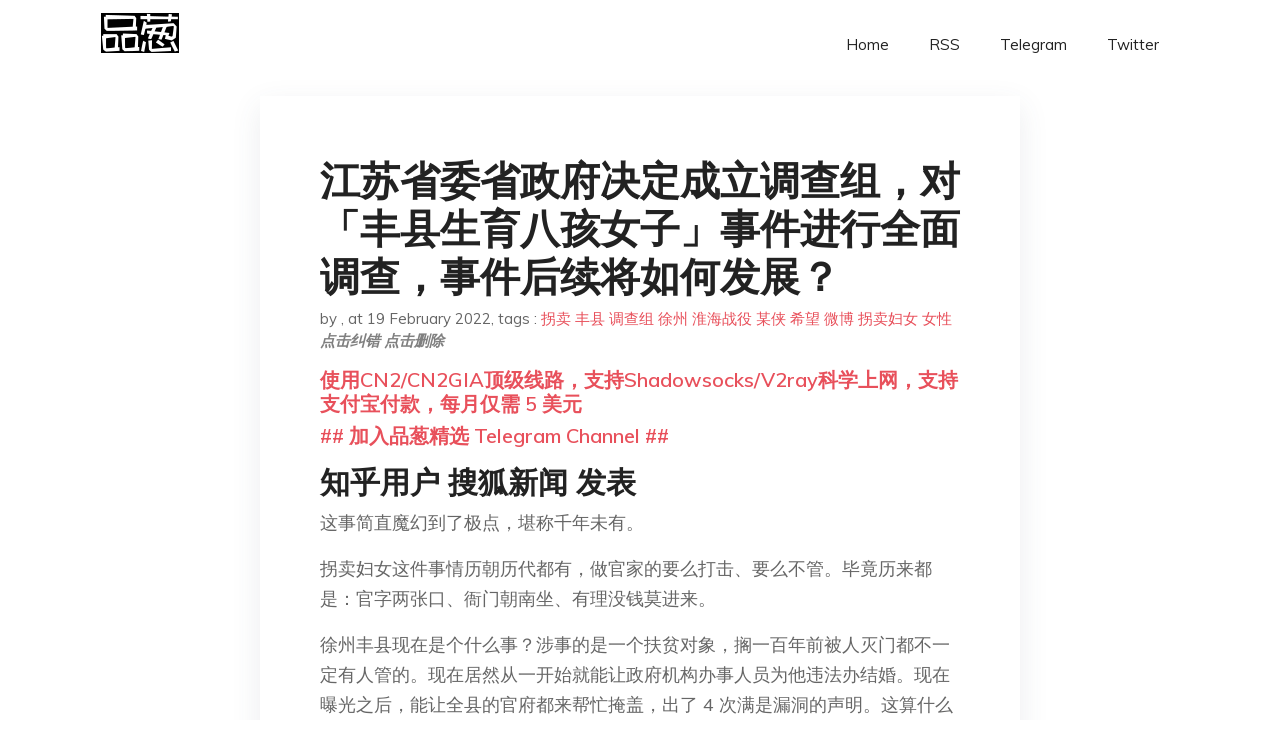

--- FILE ---
content_type: text/html; charset=utf-8
request_url: https://project-gutenberg.github.io/Pincong/post/07d1043ed84eeaae5c02c888bde5fd55/?utm_source=see_also&utm_medium=%25E7%259B%25AE%25E5%2589%258D%25E5%25BE%2590%25E5%25B7%259E%25E4%25B8%25B0%25E5%258E%25BF%25E5%2588%25B0%25E5%25BA%2595%25E6%2598%25AF%25E4%25BB%2580%25E4%25B9%2588%25E6%2583%2585%25E5%2586%25B5%25E7%258E%25B0%25E5%259C%25A8%25E6%2584%259F%25E8%25A7%2589%25E4%25B8%258D%25E4%25BA%2586%25E4%25BA%2586%25E4%25B9%258B
body_size: 44973
content:
<!doctype html><html lang=zh-cn><head><meta charset=utf-8><title>江苏省委省政府决定成立调查组，对「丰县生育八孩女子」事件进行全面调查，事件后续将如何发展？</title><meta name=viewport content="width=device-width,initial-scale=1,maximum-scale=1"><meta name=description content=" 知乎用户 搜狐新闻​ 发表 这事简直魔幻到了极点，堪称千年未有。
拐卖妇女这件事情历朝历代都有，做官家的要么打击、要么不管。毕竟历来都是：官字两张口、衙门朝南坐、有理没钱莫进来。
徐州丰县现在是个什么事？涉事的是一个扶贫对象，搁一百年前被人灭门都不一定有人管的。现在居然从一开始就能让政府机构办事人员为他违法办结婚。现在曝光之后，能让全县的官府都来帮忙掩盖，出了 4 次满是漏洞的声明。这算什么事？
既然现在拼命掩盖，那么就是知道这件事情的是非黑白的。那么丰县政府一直都在搞什么？服务型政府服务的是犯罪分子吗？不但要服务犯罪分子，还要包庇他们把自己也搞成犯罪分子。
这图的是啥呀？就是旧社会那些捐官的混子都干不出这么脑残的事情。
现在既然逼着省里搞调查组了，那我就看看这个魔幻现象还能继续发展成什么样。
知乎用户 Narcessis 发表 一、先说直观感受 从这件事，我们可以看出不同层级危机公关格局的差异：
县否认问题的存在，以为问题不存在，人就散了； 市承认问题的存在，以为同时展示出调查的权威性和解决的方案，人就散了； 而省避开实务本身，而只是承诺调查，安抚关注者的情绪。 而这种格局的差异的背后：
县自信于权力可以左右对真相的认知； 市自信于展示诚意和权威可以引导对真相的认知； 省自信于权力的信誉可以制止认知的发展。 相对于县和市，省更加懂得如何应对塔西佗陷阱。
塔西佗陷阱是集体制造的旋涡，节奏在集体。
而要从这个旋涡中走出，就要让自己的节奏主导进程。
而可资利用的点位，就是集体行动的困境和尚存的公信力。
所以我们可以看到省应对舆情更加游刃有余：
它先是收敛锋芒，不再公开展示任何形式的权力的自信甚至任性；
然后利用公众对自身这一级别尚存的信任，传递出看起来颇有诚意的承诺，分化愤怒，进而消弭热度。
**比起县和市的火上浇油，省的接化发才是真正给舆论泼了一盆冷水。大多数人都散了，除了等，难有其他作为。**而剩下这些人，能坚持站在赛博广场等多久？
和日韩的谢罪同宗同源，看似权力的收敛，实则权力的自信。
将事务处理与舆情引导分而治之，江苏省政府给全国县市又上了一课。
以后我们将会看到越来越多的权力学会了这一套，只做承诺，等人散了，一切都好说。
谁过来追问，一句 “这不还在查么” 就能搪塞过去。
可以设想一下，如果当初丰县学会了这一套，还会发酵成这样吗？恐怕不会了。甚至，都不会怕人们去丰县一探究竟。你再怎么探，我都在查了，你又能如何。
虽然每一次舆情事件都在告诉公众凝结在热点周围的去组织化的舆论推动议程的战力上限，但我们不必为此灰心丧气，为公平正义而奋斗本来就是相当曲折且长期的。
如果权力只会将智慧用于危机公关，那么这一个个悬而未决的问题日积月累，到了临界点会如何，是一目了然的。
只要我们保持热忱，不论是否还能坚持关注这件事，权力都会有所忌惮。水能载舟亦能覆舟，是他们再怎么公关都躲不开的规律。
二、主要官媒与公衙 17 日发布 “成立调查组” 消息的偏好 先说结论： 最早的信息源自苏地第一官报——新华日报的交汇点终端，12:32 发布的消息。但各官媒公衙转载源的主要是央视新闻。此外，央广和新华社派出了自己的记者。 国家大媒和活跃在网上的国家公衙几乎都报道了此事，如妇联、侠客岛、工人日报等还发布或转载了事件的评论，如中青报等还对事件后续（即 MCA 的回应）进行了跟踪。 除新华日报发出最早的消息之外，没有看到苏地媒体和官衙报道此事，态度比较一致。而类似 “成立调查组” 的新闻，地衙官博曾多次发布（见附录）。这也许说明，这次的集体沉默显示出了一种计划性，是出于某种考虑，在此不做过多猜测，因为没有意义。 就最早发布消息的渠道——交汇点而言，有消息显示，19 年累计下载量才突破 2000 万，恐怕这一渠道的影响力是很有限的。也就是说，江苏选择了一个影响面非常小的单一渠道发布了这一讯息，而非通过扬子晚报、江苏新闻等影响力广泛的渠道。 媒体与公衙中大多更重视在微博平台的信息发布，官博的发布时间早于官微的居多，进一步验证了此事件影响主要在微博的观点。 建议： "><meta name=generator content="Hugo 0.100.2"><link rel=stylesheet href=../../plugins/bootstrap/bootstrap.min.css><link rel=stylesheet href=../../plugins/themify-icons/themify-icons.css><link rel=stylesheet href=https://project-gutenberg.github.io/Pincong/scss/style.min.css media=screen><link rel="shortcut icon" href=https://project-gutenberg.github.io/Pincong/images/favicon.png type=image/x-icon><link rel=icon href=https://project-gutenberg.github.io/Pincong/images/favicon.png type=image/x-icon><meta name=twitter:card content="summary_large_image"><meta name=og:title content=" 江苏省委省政府决定成立调查组，对「丰县生育八孩女子」事件进行全面调查，事件后续将如何发展？ "><meta name=og:description content=" 知乎用户 搜狐新闻​ 发表 这事简直魔幻到了极点，堪称千年未有。
拐卖妇女这件事情历朝历代都有，做官家的要么打击、要么不管。毕竟历来都是：官字两张口、衙门朝南坐、有理没钱莫进来。
徐州丰县现在是个什么事？涉事的是一个扶贫对象，搁一百年前被人灭门都不一定有人管的。现在居然从一开始就能让政府机构办事人员为他违法办结婚。现在曝光之后，能让全县的官府都来帮忙掩盖，出了 4 次满是漏洞的声明。这算什么事？
既然现在拼命掩盖，那么就是知道这件事情的是非黑白的。那么丰县政府一直都在搞什么？服务型政府服务的是犯罪分子吗？不但要服务犯罪分子，还要包庇他们把自己也搞成犯罪分子。
这图的是啥呀？就是旧社会那些捐官的混子都干不出这么脑残的事情。
现在既然逼着省里搞调查组了，那我就看看这个魔幻现象还能继续发展成什么样。
知乎用户 Narcessis 发表 一、先说直观感受 从这件事，我们可以看出不同层级危机公关格局的差异：
县否认问题的存在，以为问题不存在，人就散了； 市承认问题的存在，以为同时展示出调查的权威性和解决的方案，人就散了； 而省避开实务本身，而只是承诺调查，安抚关注者的情绪。 而这种格局的差异的背后：
县自信于权力可以左右对真相的认知； 市自信于展示诚意和权威可以引导对真相的认知； 省自信于权力的信誉可以制止认知的发展。 相对于县和市，省更加懂得如何应对塔西佗陷阱。
塔西佗陷阱是集体制造的旋涡，节奏在集体。
而要从这个旋涡中走出，就要让自己的节奏主导进程。
而可资利用的点位，就是集体行动的困境和尚存的公信力。
所以我们可以看到省应对舆情更加游刃有余：
它先是收敛锋芒，不再公开展示任何形式的权力的自信甚至任性；
然后利用公众对自身这一级别尚存的信任，传递出看起来颇有诚意的承诺，分化愤怒，进而消弭热度。
**比起县和市的火上浇油，省的接化发才是真正给舆论泼了一盆冷水。大多数人都散了，除了等，难有其他作为。**而剩下这些人，能坚持站在赛博广场等多久？
和日韩的谢罪同宗同源，看似权力的收敛，实则权力的自信。
将事务处理与舆情引导分而治之，江苏省政府给全国县市又上了一课。
以后我们将会看到越来越多的权力学会了这一套，只做承诺，等人散了，一切都好说。
谁过来追问，一句 “这不还在查么” 就能搪塞过去。
可以设想一下，如果当初丰县学会了这一套，还会发酵成这样吗？恐怕不会了。甚至，都不会怕人们去丰县一探究竟。你再怎么探，我都在查了，你又能如何。
虽然每一次舆情事件都在告诉公众凝结在热点周围的去组织化的舆论推动议程的战力上限，但我们不必为此灰心丧气，为公平正义而奋斗本来就是相当曲折且长期的。
如果权力只会将智慧用于危机公关，那么这一个个悬而未决的问题日积月累，到了临界点会如何，是一目了然的。
只要我们保持热忱，不论是否还能坚持关注这件事，权力都会有所忌惮。水能载舟亦能覆舟，是他们再怎么公关都躲不开的规律。
二、主要官媒与公衙 17 日发布 “成立调查组” 消息的偏好 先说结论： 最早的信息源自苏地第一官报——新华日报的交汇点终端，12:32 发布的消息。但各官媒公衙转载源的主要是央视新闻。此外，央广和新华社派出了自己的记者。 国家大媒和活跃在网上的国家公衙几乎都报道了此事，如妇联、侠客岛、工人日报等还发布或转载了事件的评论，如中青报等还对事件后续（即 MCA 的回应）进行了跟踪。 除新华日报发出最早的消息之外，没有看到苏地媒体和官衙报道此事，态度比较一致。而类似 “成立调查组” 的新闻，地衙官博曾多次发布（见附录）。这也许说明，这次的集体沉默显示出了一种计划性，是出于某种考虑，在此不做过多猜测，因为没有意义。 就最早发布消息的渠道——交汇点而言，有消息显示，19 年累计下载量才突破 2000 万，恐怕这一渠道的影响力是很有限的。也就是说，江苏选择了一个影响面非常小的单一渠道发布了这一讯息，而非通过扬子晚报、江苏新闻等影响力广泛的渠道。 媒体与公衙中大多更重视在微博平台的信息发布，官博的发布时间早于官微的居多，进一步验证了此事件影响主要在微博的观点。 建议： "><meta name=og:image content="https://project-gutenberg.github.io/Pincong//images/card/124.jpg"><script data-ad-client=ca-pub-6074407261372769 async src=https://pagead2.googlesyndication.com/pagead/js/adsbygoogle.js></script>
<script async src="https://www.googletagmanager.com/gtag/js?id=G-06HJ1E5XNH"></script>
<script>window.dataLayer=window.dataLayer||[];function gtag(){dataLayer.push(arguments)}gtag('js',new Date),gtag('config','G-06HJ1E5XNH')</script></head><body><header class="fixed-top navigation"><div class=container><nav class="navbar navbar-expand-lg navbar-light bg-transparent"><a class=navbar-brand href=https://project-gutenberg.github.io/Pincong/><img class=img-fluid src=https://project-gutenberg.github.io/Pincong//images/logo.png alt=品葱*精选></a>
<button class="navbar-toggler border-0" type=button data-toggle=collapse data-target=#navigation>
<i class="ti-menu h3"></i></button><div class="collapse navbar-collapse text-center" id=navigation><ul class="navbar-nav ml-auto"><li class=nav-item><a class=nav-link href=https://project-gutenberg.github.io/Pincong/>Home</a></li><li class=nav-item><a class=nav-link href=https://project-gutenberg.github.io/Pincong/post/index.xml>RSS</a></li><li class=nav-item><a class=nav-link href=https://bit.ly/2HrxEi0>Telegram</a></li><li class=nav-item><a class=nav-link href=https://twitter.com/speechfree3>Twitter</a></li></ul></div></nav></div></header><div class="py-5 d-none d-lg-block"></div><section class=main-content><div class=container><div class=row><div class="col-lg-8 mx-auto block shadow mb-5"><h2>江苏省委省政府决定成立调查组，对「丰县生育八孩女子」事件进行全面调查，事件后续将如何发展？</h2><div class=mb-3><span>by <a href=https://project-gutenberg.github.io/Pincong/author/></a></span>,
<span>at 19 February 2022</span>, tags :
<a href=https://project-gutenberg.github.io/Pincong/tags/%e6%8b%90%e5%8d%96>拐卖</a>
<a href=https://project-gutenberg.github.io/Pincong/tags/%e4%b8%b0%e5%8e%bf>丰县</a>
<a href=https://project-gutenberg.github.io/Pincong/tags/%e8%b0%83%e6%9f%a5%e7%bb%84>调查组</a>
<a href=https://project-gutenberg.github.io/Pincong/tags/%e5%be%90%e5%b7%9e>徐州</a>
<a href=https://project-gutenberg.github.io/Pincong/tags/%e6%b7%ae%e6%b5%b7%e6%88%98%e5%bd%b9>淮海战役</a>
<a href=https://project-gutenberg.github.io/Pincong/tags/%e6%9f%90%e4%be%a0>某侠</a>
<a href=https://project-gutenberg.github.io/Pincong/tags/%e5%b8%8c%e6%9c%9b>希望</a>
<a href=https://project-gutenberg.github.io/Pincong/tags/%e5%be%ae%e5%8d%9a>微博</a>
<a href=https://project-gutenberg.github.io/Pincong/tags/%e6%8b%90%e5%8d%96%e5%a6%87%e5%a5%b3>拐卖妇女</a>
<a href=https://project-gutenberg.github.io/Pincong/tags/%e5%a5%b3%e6%80%a7>女性</a>
<a href=https://github.com/Project-Gutenberg/Pincong-data/edit/master/site/content/post/07d1043ed84eeaae5c02c888bde5fd55.md style=color:gray><strong><i>点击纠错</i></strong></a>
<i></i><a href=https://github.com/Project-Gutenberg/Pincong-data/delete/master/site/content/post/07d1043ed84eeaae5c02c888bde5fd55.md style=color:gray><strong><i>点击删除</i></strong></a></div><h5><a href=https://bit.ly/justmysock>使用CN2/CN2GIA顶级线路，支持Shadowsocks/V2ray科学上网，支持支付宝付款，每月仅需 5 美元</a></h5><h5><a href=https://bit.ly/2HrxEi0>## 加入品葱精选 Telegram Channel ##</a></h5><p></p><h3 id=知乎用户-搜狐新闻-发表>知乎用户 搜狐新闻​ 发表</h3><p>这事简直魔幻到了极点，堪称千年未有。</p><p>拐卖妇女这件事情历朝历代都有，做官家的要么打击、要么不管。毕竟历来都是：官字两张口、衙门朝南坐、有理没钱莫进来。</p><p>徐州丰县现在是个什么事？涉事的是一个扶贫对象，搁一百年前被人灭门都不一定有人管的。现在居然从一开始就能让政府机构办事人员为他违法办结婚。现在曝光之后，能让全县的官府都来帮忙掩盖，出了 4 次满是漏洞的声明。这算什么事？</p><p>既然现在拼命掩盖，那么就是知道这件事情的是非黑白的。那么丰县政府一直都在搞什么？服务型政府服务的是犯罪分子吗？不但要服务犯罪分子，还要包庇他们把自己也搞成犯罪分子。</p><p>这图的是啥呀？就是旧社会那些捐官的混子都干不出这么脑残的事情。</p><p>现在既然逼着省里搞调查组了，那我就看看这个魔幻现象还能继续发展成什么样。</p><h3 id=知乎用户-narcessis-发表>知乎用户 Narcessis 发表</h3><h2 id=一先说直观感受>一、先说直观感受</h2><p><strong>从这件事，我们可以看出不同层级危机公关格局的差异：</strong></p><ul><li>县否认问题的存在，以为问题不存在，人就散了；</li><li>市承认问题的存在，以为同时展示出调查的权威性和解决的方案，人就散了；</li><li>而省避开实务本身，而只是承诺调查，安抚关注者的情绪。</li></ul><p><strong>而这种格局的差异的背后：</strong></p><ul><li>县自信于权力可以左右对真相的认知；</li><li>市自信于展示诚意和权威可以引导对真相的认知；</li><li>省自信于权力的信誉可以制止认知的发展。</li></ul><p>相对于县和市，省更加懂得如何应对<a href="https://www.zhihu.com/search?q=%E5%A1%94%E8%A5%BF%E4%BD%97&search_source=Entity&hybrid_search_source=Entity&hybrid_search_extra=%7B%22sourceType%22%3A%22answer%22%2C%22sourceId%22%3A2354129135%7D">塔西佗</a>陷阱。<br>塔西佗陷阱是集体制造的旋涡，节奏在集体。<br>而要从这个旋涡中走出，就要让自己的节奏主导进程。<br>而可资利用的点位，就是<strong>集体行动的困境和尚存的公信力</strong>。</p><p><strong>所以我们可以看到省应对舆情更加游刃有余：</strong><br>它先是<strong>收敛锋芒</strong>，不再公开展示任何形式的权力的自信甚至任性；<br>然后利用公众对自身这一级别尚存的信任，传递出看起来颇有诚意的承诺，<strong>分化愤怒，进而消弭热度</strong>。<br>**比起县和市的火上浇油，省的接化发才是真正给舆论泼了一盆冷水。大多数人都散了，除了等，难有其他作为。**而剩下这些人，能坚持站在赛博广场等多久？</p><p>和日韩的谢罪同宗同源，看似权力的收敛，实则权力的自信。</p><p><strong>将事务处理与舆情引导分而治之，江苏省政府给全国县市又上了一课。<br>以后我们将会看到越来越多的权力学会了这一套，只做承诺，等人散了，一切都好说。</strong><br>谁过来追问，一句 “这不还在查么” 就能搪塞过去。<br>可以设想一下，如果当初丰县学会了这一套，还会发酵成这样吗？恐怕不会了。甚至，都不会怕人们去丰县一探究竟。你再怎么探，我都在查了，你又能如何。</p><p>虽然每一次舆情事件都在告诉公众凝结在热点周围的去组织化的舆论推动议程的战力上限，但我们不必为此灰心丧气，为公平正义而奋斗本来就是相当曲折且长期的。</p><p>如果权力只会将智慧用于危机公关，那么这一个个悬而未决的问题日积月累，到了临界点会如何，是一目了然的。</p><p>只要我们保持热忱，不论是否还能坚持关注这件事，权力都会有所忌惮。水能载舟亦能覆舟，是他们再怎么公关都躲不开的规律。</p><h2 id=二主要官媒与公衙-17-日发布-成立调查组-消息的偏好>二、主要官媒与公衙 17 日发布 “成立调查组” 消息的偏好</h2><h3 id=先说结论>先说结论：</h3><ol><li>最早的信息源自苏地第一官报——<a href="https://www.zhihu.com/search?q=%E6%96%B0%E5%8D%8E%E6%97%A5%E6%8A%A5&search_source=Entity&hybrid_search_source=Entity&hybrid_search_extra=%7B%22sourceType%22%3A%22answer%22%2C%22sourceId%22%3A2354129135%7D">新华日报</a>的交汇点终端，12:32 发布的消息。但各官媒公衙转载源的主要是央视新闻。此外，央广和新华社派出了自己的记者。</li><li><strong>国家大媒和活跃在网上的国家公衙几乎都报道了此事</strong>，如妇联、<a href="https://www.zhihu.com/search?q=%E4%BE%A0%E5%AE%A2%E5%B2%9B&search_source=Entity&hybrid_search_source=Entity&hybrid_search_extra=%7B%22sourceType%22%3A%22answer%22%2C%22sourceId%22%3A2354129135%7D">侠客岛</a>、工人日报等还发布或转载了事件的评论，如<a href="https://www.zhihu.com/search?q=%E4%B8%AD%E9%9D%92%E6%8A%A5&search_source=Entity&hybrid_search_source=Entity&hybrid_search_extra=%7B%22sourceType%22%3A%22answer%22%2C%22sourceId%22%3A2354129135%7D">中青报</a>等还对事件后续（即 MCA 的回应）进行了跟踪。</li><li>除新华日报发出最早的消息之外，<strong>没有看到苏地媒体和官衙报道此事，态度比较一致</strong>。而类似 “成立调查组” 的新闻，地衙官博曾多次发布（见附录）。这也许说明，<strong>这次的集体沉默显示出了一种计划性，是出于某种考虑，在此不做过多猜测，因为没有意义。</strong></li><li>就最早发布消息的渠道——交汇点而言，有消息显示，19 年累计下载量才突破 2000 万，恐怕这一渠道的影响力是很有限的。也就是说，<strong>江苏选择了一个影响面非常小的单一渠道发布了这一讯息</strong>，而非通过<a href="https://www.zhihu.com/search?q=%E6%89%AC%E5%AD%90%E6%99%9A%E6%8A%A5&search_source=Entity&hybrid_search_source=Entity&hybrid_search_extra=%7B%22sourceType%22%3A%22answer%22%2C%22sourceId%22%3A2354129135%7D">扬子晚报</a>、江苏新闻等影响力广泛的渠道。</li><li>媒体与公衙中大多更重视在微博平台的信息发布，官博的发布时间早于官微的居多，进一步验证了此事件影响主要在微博的观点。</li></ol><p><strong>建议：</strong></p><p><strong>1. 保持信息发布的一致性，选择合理的渠道，有利于公信力的建设；</strong></p><p><strong>2. 自媒体时代注重信息发布的各种细节，从发布时间、信息来源，再到编辑记录、遣词造句，因为舆论对关注的事情都会比较敏感，所以一定要注意。</strong></p><p><img src="https://images.weserv.nl/?url=https%3A//pic3.zhimg.com/v2-5237390d5779b992cf3aaf47661c1624_r.jpg%3Fsource%3D1940ef5c" alt></p><hr><p>附录：</p><p>【一】江苏地衙官博以前曾经多次发布关于本省内成立调查组的消息，例如：</p><p>1. 2019 年无锡成立跨桥侧翻事故调查组 <a href="https://link.zhihu.com/?target=https%3A//weibo.com/2784361770/Ibafvu41F">https://weibo.com/2784361770/Ibafvu41F</a></p><p>2. 2021 年省成立吴江区四季开源酒店辅房坍塌事故调查组 <a href="https://link.zhihu.com/?target=https%3A//weibo.com/2784361770/KoFN68eRi">https://weibo.com/2784361770/KoFN68eRi</a></p><p>3. 2015 年海事局成立调查组 <a href="https://link.zhihu.com/?target=https%3A//weibo.com/2784361770/BFIaG4iME">https://weibo.com/2784361770/BFIaG4iME</a></p><p>4. 2013 年省成立苏州煤气事故调查组 <a href="https://link.zhihu.com/?target=https%3A//weibo.com/2784361770/zB2QK2u1e">https://weibo.com/2784361770/zB2QK2u1e</a></p><p>【二】而地衙官博发布他省成立调查组的消息则更多，仅 2021 年来光平安江苏发布的就有：</p><p>1. 2022 山东日照成立直播手术事件调查组 <a href="https://link.zhihu.com/?target=https%3A//weibo.com/1935167034/LbMjtqGq1">https://weibo.com/1935167034/LbMjtqGq1</a></p><p>2. 2022 山东成立济南别墅问题调查组 <a href="https://link.zhihu.com/?target=https%3A//weibo.com/1935167034/LaG14zFBA">https://weibo.com/1935167034/LaG14zFBA</a></p><p>3. 2021 甘肃成立山地马拉松事故调查组 <a href="https://link.zhihu.com/?target=https%3A//weibo.com/1935167034/KgNOyiS6J">https://weibo.com/1935167034/KgNOyiS6J</a></p><p>4. 2021 瑞金成立红黄蓝幼儿园闻脚事件调查组 <a href="https://link.zhihu.com/?target=https%3A//weibo.com/1935167034/KaILdifdx">https://weibo.com/1935167034/KaILdifdx</a></p><p>5. 2021 甘肃成立阳关林场剃头砍伐事件调查组 <a href="https://link.zhihu.com/?target=https%3A//weibo.com/1935167034/JECjHsgQL">https://weibo.com/1935167034/JECjHsgQL</a></p><p>6. 2021 邵阳成立游乐场事故调查组 <a href="https://link.zhihu.com/?target=https%3A//weibo.com/1935167034/K1Uflskt9">https://weibo.com/1935167034/K1Uflskt9</a></p><p>【三】苏地公衙网站亦有发布类似消息的先例：</p><p>1. 镇江 <a href="https://link.zhihu.com/?target=http%3A//fgw.zhenjiang.gov.cn/fgw/szzx/201406/fc45df1cd0bb41d1bed3cd2ba2996056.shtml">http://fgw.zhenjiang.gov.cn/fgw/szzx/201406/fc45df1cd0bb41d1bed3cd2ba2996056.shtml</a></p><p>2. 常州 <a href="https://link.zhihu.com/?target=http%3A//www.changzhou.gov.cn/ns_news/777146094156163">http://www.changzhou.gov.cn/ns_news/777146094156163</a></p><p><a href="https://link.zhihu.com/?target=http%3A//js.wuxi.gov.cn/doc/2005/06/08/467090.shtml">南京成立联合调查组彻查水泥事件 抓好工程建设</a></p><p>3. 甚至成立调查组之后现场督办，还是值得学习的 <a href="https://link.zhihu.com/?target=http%3A//www.jiangsu.gov.cn/art/2018/6/21/art_64040_7687608.html">http://www.jiangsu.gov.cn/art/2018/6/21/art_64040_7687608.html</a></p><h3 id=知乎用户-tulisen-发表>知乎用户 Tulisen 发表</h3><p>昨天我们在群里讨论这件事，有一个小伙伴因为最近忙于谈恋爱，未关注网络，所以并不知道有这事。</p><p>当时她还问我们，拐卖的案件不是年年都有，为什么这个讨论这么严重呢？为什么你们要这么气愤呢？</p><p>当时我们一顿分析为什么这么气愤，最后得出原因如下。我想这原因江苏省也能想得到。看看省委的处理能不能服众。</p><p>拐卖是每年都有零星的案子，但我们都以为只是孤立事件，所以人找回来骂骂人贩子也就过了。而今天徐州丰县这个案子，从各种证据和线索来看，它都不可能是一个孤立事件，没想到 2022 年了，竟然还有完整的包庇和产业链运作贩卖人口这件事，这就非常令人难以置信了，如果不好好给个说法，给它抽丝剥茧一锅端了，实在难以服众。<strong>如果这事只处理一两个人贩子，营救一两个女性，对不起，那是指定没完的。</strong></p><p><strong>以下是我自己怀疑，并没有证据支持，所以如果不对，就权当是我胡说八道。</strong></p><p>通常印象的拐卖，虽然同样令人不齿和气愤，但八孩母亲事件，表现出了一种不同于其它案件的，非常令人惊讶的残忍。没牙，拴铁链，疯了。发现好几个都如此，难道是巧合？把老百姓当傻子骗呢？难道说丰县有种传女不传男的严重<a href="https://www.zhihu.com/search?q=%E7%89%99%E5%91%A8%E7%82%8E&search_source=Entity&hybrid_search_source=Entity&hybrid_search_extra=%7B%22sourceType%22%3A%22answer%22%2C%22sourceId%22%3A2353561532%7D">牙周炎</a>？</p><p>还有精神病。有人说，谁被这么对待都疯，要我说这可真的未必，逼抑郁容易些，但逼疯一个人其实没那么容易。而且这几位姑娘人均疯成一种差不多的精神状态，纯靠逼疯难度有点大吧？不知道有没有人关注到，第二个被发现女性，被说是 “打针打坏的”；而八孩母也被说是 “带到江苏治病”。很多人说这是人贩子借口，姑娘就是被逼疯的——可有没有人考虑过，这也许都是真话——假如这打针就是为了打坏她，这治病就是为了治疯她呢？毕竟用过量会伤脑子的药可太多太多了。</p><p>再加上人均没牙。若非<a href="https://www.zhihu.com/search?q=%E7%89%99%E5%91%A8%E7%97%85&search_source=Entity&hybrid_search_source=Entity&hybrid_search_extra=%7B%22sourceType%22%3A%22answer%22%2C%22sourceId%22%3A2353561532%7D">牙周病</a>，牙齿其实是相当坚固的，没有好工具，硬把人满口牙敲下来，感染甚至死亡概率那是很大的，如果没有医疗配合，难道丰县人均掌握拔牙技术么？</p><p>由此我觉得当地的医疗体系非常有问题，而倘若真是医疗体系在造孽，那就令人不寒而栗了。连本应救死扶伤的一类人，都变成了主动害人的恶魔的时候——这个地方要怎么救呢？</p><p>（另. 从时间跨度以及这个村子的作风来看，我并不信 8 孩女只生了八个孩。）</p><p>不过，正义善良之人在这件事情上未缺席，感动的是，还是有人愿意提供一些证据。各路记者朋友们，以及两位一腔孤勇闯进去的女孩也都非常勇敢。各个高校联名，这届喜欢吵架的网友们也难得的意见一致。就冲这些，江苏省委，别让大家失望。</p><h3 id=知乎用户-白羽石-发表>知乎用户 白羽石 发表</h3><p>也不废话了，直接说重点</p><p>丰县生育八孩女子案件涉及的犯罪行为可能有：</p><p>人口拐卖</p><p>非法囚禁</p><p>强奸或<a href="https://www.zhihu.com/search?q=%E4%BC%A6%E5%A5%B8&search_source=Entity&hybrid_search_source=Entity&hybrid_search_extra=%7B%22sourceType%22%3A%22answer%22%2C%22sourceId%22%3A2352679361%7D">伦奸</a></p><p>伪造户籍信息</p><p>伪造结婚证</p><p>包庇罪</p><p><a href="https://www.zhihu.com/search?q=%E6%B8%8E%E8%81%8C%E7%BD%AA&search_source=Entity&hybrid_search_source=Entity&hybrid_search_extra=%7B%22sourceType%22%3A%22answer%22%2C%22sourceId%22%3A2352679361%7D">渎职罪</a></p><p>暴力抗法</p><p>散布谣言</p><p><a href="https://www.zhihu.com/search?q=%E8%A1%8C%E8%B4%BF&search_source=Entity&hybrid_search_source=Entity&hybrid_search_extra=%7B%22sourceType%22%3A%22answer%22%2C%22sourceId%22%3A2352679361%7D">行贿</a>和受贿</p><p>涉黑</p><p>这次省委调集精兵强将彻查此案</p><p>上头有公安部督导组</p><p>还有纪委检查组</p><p>外加异地用警</p><p>我就不信了，</p><p>这个阵容还不能把这些人渣都撕碎了！</p><p>如果还不能</p><p>那将是老百姓地动山摇的怒吼！</p><p>希望调查组不负众望，给人民一个解气的结果！</p><p>最后希望调查组里面不要出现姓渠的</p><h3 id=知乎用户-弗内乌斯---forneus-发表>知乎用户 弗内乌斯 - Forneus 发表</h3><p>只处理个案吗？</p><p>看一个地区男女婴比例，就可知道这个地方是怎样。男女比例超过 110：100 的，慎重接触。超过 125：100 的，可能藏有罪恶。丰县这一带，那么异常的数据，别装着看不见。（就江苏省五普，丰县约 160：100 灌南约 180：100 赣榆约 200：100）可查看公开人口普查数据。</p><p>有些人比畜牲还畜牲。它们重男轻女，堕胎杀自家女婴，它们孩子长大后，开始祸害别人的闺女，一闷棍砸一个，当性玩具与育儿工具。</p><p>它们的孩子从小看自己的母亲像狗一样被锁着被虐打，长大后怎么学会尊重女性。甚至它们信仰的民俗或宗教就是这样强调的。</p><h3 id=知乎用户-冷血豆腐-发表>知乎用户 冷血豆腐 发表</h3><p><strong>真相是掩不住、抹不去、打不垮的。</strong></p><p><strong>无论它是否迟到，我们相信正义。</strong></p><p><img src="https://images.weserv.nl/?url=https%3A//pic1.zhimg.com/v2-f83b3d319ac3f24a2c0644c05090f7de_r.jpg%3Fsource%3D1940ef5c" alt></p><h3 id=知乎用户-凌楚眠-发表>知乎用户 凌楚眠​​ 发表</h3><p>拐卖妇女的并不是什么达官权贵，就是一个个贫困农民，论社会地位比屏幕前的你还低。</p><p>可就是这样的一些人，当地官员冒着丢乌纱帽的风险都要去包庇，</p><p>这是到底一种怎样的精神病？</p><h3 id=知乎用户-金先生-发表>知乎用户 金先生 发表</h3><p>支持江苏省委省政府调查组！希望真相早日大白天下！希望调查组能同样关注到 “裹被女”</p><h3 id=知乎用户--烟火-发表>知乎用户 烟火 发表</h3><p>对事件后续发展不抱什么希望，成立调查组，降低舆论力度，然后调查个几个月等事件热点过去了，国内再有什么热点出来后，再处理几个基层官员，这事就算过去了，谁要是再揪着这事说事，那么寻衅滋事等着你。</p><h3 id=知乎用户-小王成了老王-发表>知乎用户 小王成了老王 发表</h3><p>新闻越短，事情越大。</p><p>加上徐州丰县地区禁止离婚的事情也被曝光，新的风暴要来了。</p><h3 id=知乎用户-啸天-发表>知乎用户 啸天 发表</h3><p>但愿调查结果不要是：</p><p>经全面调查走访和技术比对，调查组认为：徐州市委市政府联合调查组的结论总体符合事实，但也存在不规范、不全面之处。已责令徐州市委市政府认真做好善后工作，依纪依规对相关责任人进行处理，责令徐州市委市政府向省委省政府深刻检讨。由衷感谢社会公众对我省妇女权益保障工作的关注与监督。</p><h3 id=知乎用户-gorden-发表>知乎用户 Gorden 发表</h3><p>我是男的，这件事不论后续如何发展，都让我更加坚定了自己一直以来的想法：不生孩子。</p><p>这种明显侵犯人权的事，第一次被曝光的时候，省级或中央就应该迅速响应，立即参与督办，严厉打击，发现一起打击一起。现在闹到这个地步竟然才是省级政府出面调查。</p><p>很多女人甚至父母都没有意识到，在这里，普通人生孩子意味着什么。</p><h3 id=知乎用户-kevin-发表>知乎用户 Kevin 发表</h3><p>似乎这个事情冲击了很多人三观，我没太多感觉，因为这些事情是符合我原本的判断的。追更的人最好说一下想我额外写什么。</p><p><a href="https://www.zhihu.com/search?q=%E5%88%86%E9%9A%94%E7%AC%A6&search_source=Entity&hybrid_search_source=Entity&hybrid_search_extra=%7B%22sourceType%22%3A%22answer%22%2C%22sourceId%22%3A2351949216%7D">分隔符</a></p><p>如果能够历史溯源成功追责伤害该女子的人员，</p><p>包括当初的人贩子与施暴者应该可以带来解套的可能，</p><p>假使能够对政府相关进行一定的追责那么更可以扬汤止沸。</p><p>真正困难的不是这个这个事件的长度，</p><p>虽然岁月过往的犯罪难以追究，但是在其他困境面前不算什么。</p><p>艰辛的也不是这个事件的深度，</p><p>社会矛盾的问题骂一句一定是体制问题不过是正确的废话。</p><p>事件的发展问题在于问题的广度，</p><p>即普遍的人口买卖现象，</p><p>大家应该还记得《盲山》，记得《嫁给大山的女人》，记得<a href="https://www.zhihu.com/search?q=%E8%B4%BE%E5%B9%B3%E5%87%B9&search_source=Entity&hybrid_search_source=Entity&hybrid_search_extra=%7B%22sourceType%22%3A%22answer%22%2C%22sourceId%22%3A2351949216%7D">贾平凹</a>的采访。</p><p>长久的叙事处理有责怪被拐卖者对自己不负责，</p><p>有美化被拐卖者的生活劝导服从现状，</p><p>让受害者吞下苦果，讴歌盛世的<a href="https://www.zhihu.com/search?q=%E6%B2%B3%E6%B8%85%E6%B5%B7%E6%99%8F&search_source=Entity&hybrid_search_source=Entity&hybrid_search_extra=%7B%22sourceType%22%3A%22answer%22%2C%22sourceId%22%3A2351949216%7D">河清海晏</a>。</p><p>现在这个问题的关注会不仅仅引导向这个案件本身，而是这一类案件的热度都会上升，情绪层叠酝酿，迟早会散发酒香，入喉的时刻辣的像火。</p><p>这时候会不仅仅是司法与政府的问题，而是封建传统与后现代的解放冲突会摆在台面上。</p><p>传宗接代，成家立业</p><p>个人解放，自由人生</p><p>一桌宴席，大家可以坐在一桌各自挑食，</p><p>杯盘狼藉，便会各找各的归处。</p><p><img src="https://images.weserv.nl/?url=https%3A//pic2.zhimg.com/v2-baa589775dd880fcdc828395c00f6198_r.jpg%3Fsource%3D1940ef5c" alt></p><h3 id=知乎用户-逝影绝忧-发表>知乎用户 逝影绝忧 发表</h3><p>徐州丰县是全国率先成立 “乡贤工作室” 的地方，首批就选出了 100 多位 “乡贤”，平均年龄 71 岁，地主阶级复辟推崇宗族大家族式，都是什么封建落后思想可想而知了。还说“乡村一些事政府办起来较困难的事，他们能够办成”，同样的，对于实质上高度自治的基层，是不是也说明，他们一旦要抱团，政府也同样解决起来非常棘手呢，众所周知古代一些大宗族大家族根基繁茂连皇室都要顾虑一二。这几年因为“乡贤” 风气的影响，很多地方开始大修宗祠、族谱。</p><p>这件事现在只看到很多人在男女对立，吵架，在找政府的问题。可是现在这种乡贤、宗族苗头不控制，解救了这一个，还会有下一个，还会有隐藏在黑暗中的无数个。看看徽州古代大家族贞节牌坊下面一个个血泪故事。</p><h3 id=知乎用户-谷雨-发表>知乎用户 谷雨 发表</h3><p>此类悲剧的根本原因是<strong>资本主义和<a href="https://www.zhihu.com/search?q=%E5%B0%81%E5%BB%BA%E4%B8%BB%E4%B9%89&search_source=Entity&hybrid_search_source=Entity&hybrid_search_extra=%7B%22sourceType%22%3A%22answer%22%2C%22sourceId%22%3A2352195734%7D">封建主义</a>互相之间在争夺供养自己的养分，资本主义不要生，或者说生不起，封建主义要生，生不起也得生。</strong></p><p>资产阶级在它已经取得了统治的地方把一切封建的、宗法的和田园诗般的关系都破坏了。它无情地斩断了把人们束缚于天然尊长的形形色色的封建羁绊，它使人和人之间除了赤裸裸的利害关系，除了冷酷无情的 “现金交易”，就再也没有任何别的联系了。它把宗教虔诚、骑士热忱、小市民伤感这些情感的神圣发作，淹没在<a href="https://www.zhihu.com/search?q=%E5%88%A9%E5%B7%B1%E4%B8%BB%E4%B9%89&search_source=Entity&hybrid_search_source=Entity&hybrid_search_extra=%7B%22sourceType%22%3A%22answer%22%2C%22sourceId%22%3A2352195734%7D">利己主义</a>打算的冰水之中。它把人的尊严变成了交换价值，用一种没有良心的贸易自由代替了无数特许的和自力挣得的自由。总而言之，它用公开的、无耻的、直接的、露骨的剥削代替了由宗教幻想和政治幻想掩盖着的剥削。<br>资产阶级撕下了罩在家庭关系上的温情脉脉的面纱，把这种关系变成了纯粹的金钱关系。</p><p>应当看到，马克思和恩格斯在这里对资本主义是持肯定态度的，也即在消灭封建家庭和封建生产关系上资本主义是起了决定性的、不可磨灭的贡献的。但是我们又应当看到，资本主义在业已完成工业化的地区，对生育率起的是反作用，也就是 **“越有钱的地方越不生”，这就是资本主义的生产关系在阻碍生产力的表现，而不是某些人说的社会进步，它的进步是和封建相比的，它的落后是和真正的社会主义相比的。**在我们真实的社会里，资本和封建之间并不是一道上下无限高，左右无限长的永恒之墙，它们就像一战时的堑壕一样，双方互相交织在一起，不是我压倒你，就是你压倒我，在某些地方势均力敌，但总得来看，资本消灭封建关系这一点是必然的，这也是八孩女事件被全社会讨伐的原因。至于当地人视而不见听而不闻，那就是封建的生产关系和宗法关系仍然残留的缘故。封建生产关系和宗法关系残留的其它表现包括但不限于: <strong>鼓吹本地地域性的文化高于其他地区的文化、鼓吹男性的价值大于女性、鼓吹本民族更优等，其他民族更劣等。</strong></p><p>社会主义怎么能算成功呢? 我想其中一个评判标准就是，<strong>在双方自愿的基础上，有意愿生，而且生的起。</strong></p><p>1. 想在双方自愿的基础上有意愿生，这得对封建开战。保障生育是每个人的自由选择而非强加。</p><p>2. 想生的起，那就得对大资本开战。</p><p>所以有的人不想生，ta 反封建，这是很对的。但有些睿智想生却生不起，还亲资本，那就。。。</p><hr><p>廉价的情绪任何一个人都会输出，高呼自由民主人权谁都会，问题是，光喊那个不分析原因有啥用。我说的生不起还亲资本的睿智已经出现了。</p><p>对资本主义和社会主义的定义，看来知乎上没多少人真能搞清，才能以为北欧是社会主义。</p><h3 id=知乎用户-林空鹿饮溪-发表>知乎用户 林空鹿饮溪 发表</h3><p>省委出面啊 希望能够给出公正调查结果</p><p>顺便把丰县那两个看着像本家兄弟的大姓人家调查一边呗</p><p><img src="https://images.weserv.nl/?url=https%3A//pic3.zhimg.com/v2-4a4ff69a8635a129d92573c1395de695_r.jpg%3Fsource%3D1940ef5c" alt></p><h3 id=知乎用户-我罪歌-发表>知乎用户 我罪歌 发表</h3><p>查还是要查的，舆论在这，不查肯定过不去。不过肯定也不是一个好解决的问题，可以肯定的说，这是一个复杂的问题，且有部分是历史原因。</p><p>之前一个个被拐的孩子被找回很激动人心。可是深究，为什么有这么些孩子被找回？因为之前有更多的孩子被拐卖呗！</p><p>其实 80 年 90 年的时候，相当多这类被拐的妇女，儿童。至于他们被拐后怎么生存，生活的，这就各种各样了。</p><p>只能说拐卖人口真是罪孽深重！</p><h3 id=知乎用户-思嘉-发表>知乎用户 思嘉 发表</h3><p>谢邀。</p><p>从丰县发出的一个通告开始，我就觉得很奇怪，为什么这种高度疑似拐卖的事情，是由丰县宣传口出来回应的。按理应当是警方调查，再不济也该是当地妇联。</p><p>宣传口回应，大概是说明，当时丰县只是把这件事情当作舆情处理了，没有重视。</p><p>至于为什么不重视，是当地的官员不作为？还是这样的事情太多了，管不过来？还是有些人不敢管？</p><p>至于后面三次回应，次次不一样。徐州政府的<a href="https://www.zhihu.com/search?q=%E5%85%AC%E4%BF%A1%E5%8A%9B&search_source=Entity&hybrid_search_source=Entity&hybrid_search_extra=%7B%22sourceType%22%3A%22answer%22%2C%22sourceId%22%3A2352366812%7D">公信力</a>无限的被消耗了。</p><p>从丰县一直遮遮掩掩，到几次通报次次不同开始，我就觉得这件事情一定会有一个结果，一定会有一个让公众满意的结果，而之前丰县、徐州尸位素餐的那些人会下马。</p><p>本来我以为这件事情可能会是中央直接下来人快刀斩乱麻，毕竟中央下来的人不会有什么宗族人情的顾虑，没想到江苏自己先清理门户了。</p><p>我上面说的那句，一定会有一个让公众满意的调查结果，说不准又有小鬼开始阴阳怪气。</p><p>看起来各大网站都压了热搜，实际上大家对这件事情的关注度不断升高，真真假假冒出来许多离谱的说法，如果不冷处理，媒体再鼓动群众的情绪，也容易被人浑水摸鱼，详情参照成都某中学自杀坠亡的那个男孩。“老师校长为了一个出国的名额把孩子逼死了”，这种话都能编出来。最后监控里面，孩子就是自己跳楼了。因为母亲一直不愿意接受事实，一直否认自己看过监控，而父亲也看了也签字了，可是很多谣言制造者就忽略父亲也是孩子的监护人，一点也不考虑母亲不愿接受的心情。网暴完老师校长，我也没见当时哪个谣言制造机出来道歉，都说自己是合理质疑。合理质疑的前提是他妈<strong>合理</strong>，不要拿着一个网友发言的截图就来说这是证据。</p><p>什么叫合理的质疑，如果结婚证的照片不是自导自演，<a href="https://www.zhihu.com/search?q=%E9%82%93%E9%A3%9E&search_source=Entity&hybrid_search_source=Entity&hybrid_search_extra=%7B%22sourceType%22%3A%22answer%22%2C%22sourceId%22%3A2352366812%7D">邓飞</a>对小花梅不是铁链女的质疑才是合理的，才是有理有据的。</p><p>不得不说，舆论对徐州八孩母亲的关注，确实很重要，不然很可能就被丰县压下来了。请大家继续保持对这类事件的关注度，只有这样才能挽救更多的家庭。</p><p>但同时，不要以讹传讹，也不要轻信一些网友的话，毕竟说精神病院要切除当事人大脑额叶的说法都冒出来了，要开颅的手术说的像是菜市场买菜。而这件事情发生后，也让我觉得丰县是个卧虎藏龙的地方，出了那么多文豪大家，怎么冒出来那么多写第一人称视角拐卖题材的小说的？我自己就是写小说的，哪些可能是真实经历，哪些纯属小说写作，还是能分辨一二的。</p><p><strong>请大家记住，不能让那些谣言占据了舆论的主体，不然对当事人一点好处都没有。一旦一个主流的谣言被澄清，连带着原本的真相、真实的证据也会被降低可信度。千万不能让谣言混淆视听。</strong></p><p>我个人比较喜欢关注这类案件，越是舆情沸腾的，明面上的热搜越容易被压，但最后都会有清楚的调查通报。</p><p>第五份通报，或许不会太快，但会是真相。</p><p>但，无论小花梅 / 杨庆侠是不是铁链女，又或许她就是<a href="https://www.zhihu.com/search?q=%E6%9D%8E%E8%8E%B9&search_source=Entity&hybrid_search_source=Entity&hybrid_search_extra=%7B%22sourceType%22%3A%22answer%22%2C%22sourceId%22%3A2352366812%7D">李莹</a>，她的一生都已经被毁掉了。</p><p><strong>我只希望尘埃落定后，她的下半生是自由的。</strong></p><h3 id=知乎用户-瞧瞧乔乔俏-发表>知乎用户 瞧瞧乔乔俏 发表</h3><p><img src="https://images.weserv.nl/?url=https%3A//pica.zhimg.com/v2-1c42df1fb59f02a36b8b072639437df3_r.jpg%3Fsource%3D1940ef5c" alt></p><p>省府通告的字数很少，对比丰县之前洋洋洒洒的通告，天壤之别。</p><p><img src="https://images.weserv.nl/?url=https%3A//pic1.zhimg.com/v2-4d3516a96396c48d12addcbc77382a4f_r.jpg%3Fsource%3D1940ef5c" alt></p><h2 id=众所周知字数越少事越大不足一百最可怕>众所周知：字数越少事越大，不足一百最可怕！</h2><p>我数了数，不带标点符号，字数只有 70 出头。</p><p>另外请注意：“对有关违法犯罪行为依法严惩，对有关责任人员严肃追责”，引用该段文字，我个人认为值得仔细咀嚼——说是调查组，其实是追查组。什么叫 “有关违法犯罪行为”？什么叫 “有关责任人员”？直接定性成这样，就等于是刀已经举起，就猜猜刀下多少个有着顶戴<a href="https://www.zhihu.com/search?q=%E8%8A%B1%E7%BF%8E&search_source=Entity&hybrid_search_source=Entity&hybrid_search_extra=%7B%22sourceType%22%3A%22answer%22%2C%22sourceId%22%3A2352955358%7D">花翎</a>的脑袋了。。。</p><h3 id=知乎用户-卖女孩的小火柴-发表>知乎用户 卖女孩的小火柴 发表</h3><p>全面调查怕不是整个徐州市政府大大小小所有官员都要问责。。。。</p><h3 id=知乎用户-心中江山如画-发表>知乎用户 心中江山如画 发表</h3><p>徐州：“… 调查结果将适时公…”</p><p>江苏：“你特么别公布了，老子连你一块儿查算了。”</p><h3 id=知乎用户--涵椽-发表>知乎用户 涵椽 发表</h3><p>2022 年的丰县，完全就是 92 年的<a href="https://www.zhihu.com/search?q=%E6%96%87%E5%B1%B1%E5%8E%BF&search_source=Entity&hybrid_search_source=Entity&hybrid_search_extra=%7B%22sourceType%22%3A%22answer%22%2C%22sourceId%22%3A2353587894%7D">文山县</a>，平远街。很显然当地的拐卖妇女儿童犯罪早已经失控，该管的人，早就不管了，否则这么小小的一个地方，每年这么多来路不明的妇女，铁链拴着的受害人，河道里一次又一次的女尸，一本又一本非法顺利办下来的结婚证，出生证他们不会不知道。</p><p>只有再来一次平远模式才能解决。</p><p>我们永远相信解放军。</p><hr><p>在中央政法委、公安部的指示下，云南省决定对<a href="https://link.zhihu.com/?target=https%3A//baike.baidu.com/item/%25E5%25B9%25B3%25E8%25BF%259C%25E8%25A1%2597">平远街</a>开展大规模严打斗争，以省公安厅厅长<a href="https://www.zhihu.com/search?q=%E5%88%98%E9%80%89%E7%95%A5&search_source=Entity&hybrid_search_source=Entity&hybrid_search_extra=%7B%22sourceType%22%3A%22answer%22%2C%22sourceId%22%3A2353587894%7D">刘选略</a>任总指挥的前线指挥部建立起来。</p><p>1992 年 8 月 29 日 20 个抓捕组化装潜入平远街的附近，大部队在 30 日到了离<a href="https://link.zhihu.com/?target=https%3A//baike.baidu.com/item/%25E5%25B9%25B3%25E8%25BF%259C%25E8%25A1%2597">平远街</a>数十公里远的铳卡农场。31 日凌晨 7 点，严打行动正式开始。20 个抓捕组同时逼近 20 个罪大恶极的罪犯家。</p><p>近 2000 名武警官兵按照上级指示，在 37 公里长的<a href="https://www.zhihu.com/search?q=%E5%B9%B3%E8%BF%9C%E5%9C%B0%E5%8C%BA&search_source=Entity&hybrid_search_source=Entity&hybrid_search_extra=%7B%22sourceType%22%3A%22answer%22%2C%22sourceId%22%3A2353587894%7D">平远地区</a>形成大军压境和重兵把守的态势：村内有大部队集结；村外制高点有火力控制；平远外围 200 公里内到处有武警和交警实行交通管制，设卡堵截；在山坡、乡间小路上，也布下了全副武装的巡逻兵。</p><p><img src="https://images.weserv.nl/?url=https%3A//pica.zhimg.com/80/v2-aa9f2a40389388c9f7116647c2ca8ca0_720w.jpg%3Fsource%3D1940ef5c" alt></p><p>集结待命 [1] 平远<a href="https://link.zhihu.com/?target=https%3A//baike.baidu.com/item/%25E6%25AF%2592%25E6%259E%25AD/3627614">毒枭</a>们用贩毒赚取的高额利润修筑了一座座金碧辉煌的宫殿式别墅，建筑有钢筋水泥的碉堡，易守难攻。抓捕马明的公安武警部队一开始就遇到顽强的抵抗，马明罪恶累累，他贩毒、贩枪、打砸公安分局、炸伤公安干警，罪孽深重。他的住宅工事坚固，囤积了大量武器弹药，床头靠着冲锋枪，卧室里还放着手榴弹，他以火箭筒等多种武器顽抗，最终被当场击毙。</p><p>毒贩准备充分，而公安干警没有重型武器，没有装甲车掩护，缺乏防弹背心，牺牲较大。在围歼大毒枭<a href="https://www.zhihu.com/search?q=%E9%A9%AC%E6%85%88%E6%9E%97&search_source=Entity&hybrid_search_source=Entity&hybrid_search_extra=%7B%22sourceType%22%3A%22answer%22%2C%22sourceId%22%3A2353587894%7D">马慈林</a>的战斗中，公安干警付出了沉重代价，苏太德、高文亮、<a href="https://www.zhihu.com/search?q=%E5%BA%9E%E5%A6%82%E5%AE%9D&search_source=Entity&hybrid_search_source=Entity&hybrid_search_extra=%7B%22sourceType%22%3A%22answer%22%2C%22sourceId%22%3A2353587894%7D">庞如宝</a>壮烈牺牲。多名战士受伤。按照我国法律，贩毒海洛因超过 50 克可判处死刑，平远街 800 名毒贩，没有一个贩毒少于 50 克。凭借坚固的堡垒和众多的武器，众毒贩们准备对抗到底。在严打的第二阶段，总指挥部实施强大军事威慑下的政治进攻，洛阳调来的防爆装甲车开到了战斗第一线。禁毒工作队开进了平远街，一户一户地宣传公告精神和宽大政策。</p><p>强大军事压力下的攻心策略取得成功，不费一枪一弹，已逃进山中的 200 多罪犯下山投案自首，16 个贩毒集团，800 多名犯罪分子也相继交待罪行。毒贩的犯罪行为是惊人的：马国选一次藏枪 13 支，“女枪王” <a href="https://www.zhihu.com/search?q=%E6%9E%97%E7%BA%A2%E7%8E%89&search_source=Entity&hybrid_search_source=Entity&hybrid_search_extra=%7B%22sourceType%22%3A%22answer%22%2C%22sourceId%22%3A2353587894%7D">林红玉</a>一人交枪 126 支，从大毒枭马武生的鸡窝里搜出海洛因 32400 克，<a href="https://www.zhihu.com/search?q=%E9%A9%AC%E8%B5%9B%E4%BC%9F&search_source=Entity&hybrid_search_source=Entity&hybrid_search_extra=%7B%22sourceType%22%3A%22answer%22%2C%22sourceId%22%3A2353587894%7D">马赛伟</a>一次就交出海洛因 72800 克，<a href="https://link.zhihu.com/?target=https%3A//baike.baidu.com/item/%25E5%25B9%25B3%25E8%25BF%259C%25E8%25A1%2597">平远街</a>公认的 “穷光蛋” <a href="https://www.zhihu.com/search?q=%E7%8E%8B%E5%8D%8E%E8%81%AA&search_source=Entity&hybrid_search_source=Entity&hybrid_search_extra=%7B%22sourceType%22%3A%22answer%22%2C%22sourceId%22%3A2353587894%7D">王华聪</a>一次就吐出毒资 200 万元。<a href="https://link.zhihu.com/?target=https%3A//baike.baidu.com/item/%25E5%25B9%25B3%25E8%25BF%259C%25E9%2595%2587">平远镇</a> 7 个村庄严打 80 天，抓获惩处 854 名罪犯，缴获各类枪支 1000 多支，搜出毒品 1000 多公斤，毒资 1000 多万元。一批顽固分子被严惩，平远镇副镇长<a href="https://www.zhihu.com/search?q=%E6%9E%97%E6%B4%AA%E6%81%A9&search_source=Entity&hybrid_search_source=Entity&hybrid_search_extra=%7B%22sourceType%22%3A%22answer%22%2C%22sourceId%22%3A2353587894%7D">林洪恩</a>、毒贩沙国梅、马平福等被宣判死刑。</p><p><img src="https://images.weserv.nl/?url=https%3A//pic2.zhimg.com/80/v2-97dc5ccb13a91d3970e260aadb07e5c5_720w.jpg%3Fsource%3D1940ef5c" alt></p><p><img src="https://images.weserv.nl/?url=https%3A//pic2.zhimg.com/v2-13d93e87c5e8d14a50779cf50b37c597_r.jpg%3Fsource%3D1940ef5c" alt></p><h3 id=知乎用户-farseer-发表>知乎用户 Farseer​ 发表</h3><p><img src="https://images.weserv.nl/?url=https%3A//pica.zhimg.com/v2-77ccb1b4030a8aa59e7a3f93e1e3d03f_r.jpg%3Fsource%3D1940ef5c" alt></p><p><img src="https://images.weserv.nl/?url=https%3A//pic3.zhimg.com/v2-5f7ca3ccb0384a7ebd5a329ca278ea25_r.jpg%3Fsource%3D1940ef5c" alt></p><p>徐州 8 孩: 转发 58 万，评论 15 万，点赞 146 万。</p><p>18 线明星结婚：转发 9 万，评论 11 万，点赞 270 万。</p><p>这数据好奇怪，徐州 8 孩被开精选，没人评论。但是转发和赞数来说，徐州应该有几千万赞才对。</p><p>我最近一直点赞徐州的所有热搜微博，结果隔 2 小时再重新看时，自己点的赞被取消了，又重新点一遍。再过 2 小时，又发现自己没有点赞，我又重新点一遍。</p><p>微博在把赞数往下压，我感觉这次情况还是不乐观。不然干嘛精选评论，压低赞数呢？</p><h3 id=知乎用户-东瓶西镜-发表>知乎用户 东瓶西镜 发表</h3><p>最大的问题在于</p><p>1. 基层政府可能存在，利益板结，不严格依法行政</p><p>2. 基层司法系统不独立，不严格依法执法，以至于无法监督违法行政</p><p>要从制度上彻底实现依法治国，只有</p><p>1. 参考税务，海关，司法机关采取垂直管理。</p><p>2. 改革法律监督机关，使得法律监督机关真正在监督法律，而不是天天靠媒体或者人民群众去监督</p><h3 id=知乎用户-沙沙作响-发表>知乎用户 沙沙作响 发表</h3><p>行动起来，推动变化</p><p>1. 正面历史遗留问题。对于被虐待致残（包括精神和身体的）人群，是不是需要有一些最基本的处理方案呢，当然处理被虐致残人士是需要额外的投入，但是我们整个社会是要不管不问当个懦夫吗，让虐待致死吗，这是解决问题的办法吗？需要社会各界积极商讨切实有效的解决方案。</p><p>2. 积极推动法律完善。如果我们确定要依法治国，那法条中贩卖人口的罪行严重不符合现实需要，该不该实事求的推动相关法律的修改呢。各级司法部门和法律机构及个人，以及社会包括媒体在内的各个力量，需要多个渠道争取推动法律的完善。</p><p>3. 全社会的普法和观念教育。这一次我们暴露出来的，许多地方（谁能想到这种集体性的愚昧无知是发生在苏大强这里呢，偏远地方不会比苏大强强到哪里去，甚至很多愚昧潜藏在我们每个人的脑子里）人们脑子中愚昧的对人权践踏的应当认识，很多老一辈脑中那套封建迷信的家庭婚姻伦理关系，传宗接代和男尊女卑思想，以及最基本法律意识的缺失问题，是不是借由大家的关注，学校，家庭和社会各组织对于观念教育和法律普及工作可以开展起来呢，拿出我们社会主义价值观普及的劲头，普及最基本的法律和人权意识。</p><p>4. 完善公民和媒体发声机制。公民求助外界保障自己最基本权利的途径的缺失，包括媒体在内的公众渠道的失职和制度的不合理，需要我们推动更为健全的公民能发生敢发声的渠道建设，言论自由的权利也需要我们每个人主动去争取。</p><p>5. 完善政府和权利部门的监督制约机制。各个地方政府冗余笨重的层级和相互维护的体制关系，为所欲为<a href="https://www.zhihu.com/search?q=%E7%9F%A5%E6%B3%95%E7%8A%AF%E6%B3%95&search_source=Entity&hybrid_search_source=Entity&hybrid_search_extra=%7B%22sourceType%22%3A%22answer%22%2C%22sourceId%22%3A2352731556%7D">知法犯法</a>，却得不到任何的监督和制约，需要从中央到地方的更为健全的基层部门层级的调整和变革，需要完善整个社会对政府和权利部门的监督和约束，这种权利同样也需要每个公民的主动争取。</p><p>6. 完善人民代表机制。代表人民权利的各级<a href="https://www.zhihu.com/search?q=%E4%BA%BA%E6%B0%91%E4%BB%A3%E8%A1%A8&search_source=Entity&hybrid_search_source=Entity&hybrid_search_extra=%7B%22sourceType%22%3A%22answer%22%2C%22sourceId%22%3A2352731556%7D">人民代表</a>有作为吗，如果他们从来都不能代表人民的权利，也不由人民选举不受人民监督，那他们的确只会向上献媚，连人民最基本权利都不会关心。这是制度问题，需要从上到下从下到上推动制度变革，另外，大家需要问问自己，我们有自己选举的可以代表自己权利的代表吗，自己被奴役了有人可以站出来为我们说话吗，如果没有，要不要推动一些力所能及的变化呢。</p><p>7. 失踪人口普查和重视。全国性的（特别是偏远山区失踪人口）的普查该不该有些行动呢，贩卖人口的家人和民众的权利有没有得到重视和保障呢。技术上，全国每年在<a href="https://www.zhihu.com/search?q=%E6%99%BA%E6%85%A7%E5%9F%8E%E5%B8%82&search_source=Entity&hybrid_search_source=Entity&hybrid_search_extra=%7B%22sourceType%22%3A%22answer%22%2C%22sourceId%22%3A2352731556%7D">智慧城市</a>、雪亮工程、平安城市等数万亿的投入，遍布各个角落的摄像头是很好的工具，可以有效利用起来。行动上，可以借由从上到下统筹调查，和从下到上的发动群众，由各社会力量借助互联网设备等工具进行违法举报（自媒体和主播们行动起来），实现更完整线索和数据收集。</p><p>这个社会从来都不完美，同时，这个社会是我们每个人行动的产物，只有行动起来，才有可能推动一些积极的变化。从上到下，在今年两会期间，这些问题能不能提上日程推动解决？从下到上，各部门各种组织及个人，能不能借由现在大家比较高的关注度，从各个方面推动一些积极变化？如果我们现在不做，需要更到什么时候呢，等到自己的家人孩子面临这种遭遇才行动吗？那时候恐怕孤单力薄，想推动任何变化都难。</p><p>大家行动起来，争取推动一些变化。每一份权利和进步的取得都不是白白的等待别人施舍来的，要有所行动，最起码要像只狗一样叫起来。</p><h3 id=知乎用户-斯丢皮德曼-发表>知乎用户 斯丢皮德曼 发表</h3><p>希望能够以此案为契机，重新调整法律相关条文，将人口买卖从重从严处理，让中国的土地上不再出现这种奴隶社会才有的丑恶现象。</p><h3 id=知乎用户-治杰-发表>知乎用户 治杰 发表</h3><p>哈哈，有些人真是有意思。</p><p>一开始大惊小怪不说，</p><p>现在又过于期待了吧？</p><p>服了。</p><p>真羡慕你们。平时被保护的太好了吧。</p><h3 id=知乎用户-深具世界眼光-发表>知乎用户 深具世界眼光​ 发表</h3><p>难道不是应该由公安部去调查吗？人口失踪和人口拐卖以及家庭暴力不是属于公安部门的管辖范围吗？</p><p>不过我更好奇的是<strong>云南省怒江傈僳族自治州福贡县政府的态度</strong>。</p><p>事情发展至今，自己辖区的老百姓被贩卖至别的省，然而这个政府的官方却从未出来回应过相关事宜，哪怕一句话关心或者辩解的话都没有。</p><p>最起码可以查到小花梅未被拐卖之前的身份信息吧！</p><p>更何况自己辖区的老百姓被拐卖失踪下落不明，就不能去安抚一下她的家属吗？</p><h3 id=知乎用户-熵变咨询-发表>知乎用户 熵变咨询 发表</h3><p>难道调查组成立的第一件事情是上热搜，第二件事就是撤热搜吗？就这态度，让我怎么相信你们会一查到底，绝无包庇？另外，徐州发布至今不转发成立调查组的新闻，胆子大到遮天了。</p><h3 id=知乎用户-柯南-28-发表>知乎用户 柯南 28 发表</h3><p>9 亿多点击的问题，让我们拭目以待！</p><p>要处理的问题很难，人很多，希望不是轻轻放下吧</p><h3 id=知乎用户-不问字-发表>知乎用户 不问字 发表</h3><p>省委要是都还查不明白那就真的出大问题了</p><h3 id=知乎用户--gigi-发表>知乎用户 Gigi 发表</h3><p>这件事如果没有个交代。</p><p>我会极其失望。</p><p>以后也不会变。</p><h3 id=知乎用户-诚信的猫-发表>知乎用户 诚信的猫 发表</h3><p>希望不是以＂青天＂的方式解决问题，然后歌颂。希望更多地挖掘产生这种情况的土壤，最终弥补制度的漏洞，否则这种事件会一再上演。</p><h3 id=知乎用户-大树-发表>知乎用户 大树 发表</h3><p>号称 “女权” 的大 V 们一到这种时候就销声匿迹了，<a href="https://www.zhihu.com/search?q=%E6%9D%A8%E7%AC%A0&search_source=Entity&hybrid_search_source=Entity&hybrid_search_extra=%7B%22sourceType%22%3A%22answer%22%2C%22sourceId%22%3A2352002395%7D">杨笠</a>等人的微博一点动静也没有。</p><p>中国最需要女权的地方就是广大的农村。需要改变农村重男轻女的思想，需要改变那些初中毕业为了家里早早辍学的女孩，需要那些改变从一而终，对家暴逆来顺受的农村妇女。</p><p>而现在的女拳，抓着都市里情侣间鸡毛蒜皮的小事制造性别对立恰烂钱的行为，在此次事件中暴露无遗</p><h3 id=知乎用户-只有小腿高的柯南-发表>知乎用户 只有小腿高的柯南 发表</h3><p>呵呵！</p><p>据 @作家西原秋 的视频，蓝色羽绒的女孩撕心裂肺地哭着喊：“我害怕，我逃出来了。我害怕。我害怕。”</p><p>据<a href="https://www.zhihu.com/search?q=%E5%BC%A0%E8%B6%85&search_source=Entity&hybrid_search_source=Entity&hybrid_search_extra=%7B%22sourceType%22%3A%22answer%22%2C%22sourceId%22%3A2354213256%7D">张超</a>微博的视频，女孩哭着说：“他打我，他打我，他一直打我。他和我没有任何关系。他想和我处对象。我不愿意。”</p><p>这的强迫事件发生在 <strong>2022 年 2 月 15 号</strong>的铜山县，你敢想？</p><p>虽然江苏消防出于敏感，把这条微博删了，但视频在微博上还有的是。</p><p>删不干净！</p><p>看了这个女孩的遭遇，你肯定会问：调查组调查了丰县生育八孩的铁链女，能解决问题吗？</p><p><img src="https://images.weserv.nl/?url=https%3A//pica.zhimg.com/v2-59ab4acf19d3201bd8b2df7cab7abdc3_r.jpg%3Fsource%3D1940ef5c" alt></p><h3 id=知乎用户-圣灵剑舞-发表>知乎用户 圣灵剑舞 发表</h3><p>市一级解决不了问题，靠不住，希望省一级出马给它拿下。</p><p>如果还是处理不了那可就麻烦大了……</p><h3 id=知乎用户--地球物理局-发表>知乎用户 地球物理局​​ 发表</h3><p>如果能下决心，有一个算一个，全部按强奸轮奸判刑。</p><p>帮了忙的，全按从犯判刑。</p><p>这股子歪风邪气不可能刹不住。</p><p>首鼠两端，投鼠忌器，不给政策，不给指标，那就什么问题都解决不了。</p><h3 id=知乎用户-是日已过-发表>知乎用户 是日已过 发表</h3><p>等第五个调查报告，很明显事越闹越大了，想瞒也瞒不住，只希望能得到真相。</p><h3 id=知乎用户-派大星-发表>知乎用户 派大星 发表</h3><p>现在徐州大家觉得不可信。</p><p>所以换了一个可信的上级单位。</p><p>如果结果能反转，能符合大多数人预期，那当然好。</p><p>即使结果没反转，结果也会更容易让人接受。</p><h3 id=知乎用户-快乐制造机-发表>知乎用户 快乐制造机​ 发表</h3><p>这个问题咋说，很痛心吧，就好比那个丢失多年的孩子希望亲生父母原来养父母一样，有些事情牵扯的太多，丰县可能是很多地方的一个缩影，追究肯定就是一大片人送进去，至于那些家庭会怎么样，我也不清楚。这个问题解决了，还是主要是想办法解决拐卖妇女和孩子的问题吧。从源头上解决问题。</p><h3 id=知乎用户-简小白-发表>知乎用户 简小白 发表</h3><p>希望成立这个调查组真的是为了调查清楚，而不是为了怕上面下来人之后捂不住盖子。</p><p>毕竟本省自己出人，客观上想捂盖子，避重就轻的话怎么都要更方便一些。</p><p>更怕是啥，拖到冬奥会结束，这事不了了之。</p><p>不是没可能的。这个时候那么多外媒在国内，明里暗里那么多双眼睛盯着，这个事怎么着也得给社会交代。等到客人一走，剩下 P 民还不好糊弄？</p><h3 id=知乎用户-李-nelson-发表>知乎用户 李 Nelson​ 发表</h3><p>你们到底还在期盼什么</p><p>你们到底还在期盼什么</p><p>你们到底还在期盼什么</p><h3 id=知乎用户--chanhooo-发表>知乎用户 ChanHooo 发表</h3><p>其实信任好像被消耗光了，明显当地这个问题特别广泛和严重，新闻数据之类的摆在那里呢，已经让我相信各种 “阴谋论” 了，我昨天吃着晚饭想着最离奇的处理方式，就算真的发生了似乎也不会震惊我了，一个地方的人理所当然觉得把女人锁起来生八个小孩的男人可怜，还有婚庆公司找他打广告，称他为伟大的父亲，这一切在我和我认识的男男女女中，都觉得魔幻又恶心，男的甚至更觉得恶心，因为那样一个异性关在家里，是没法有什么想法的，打破了各种关于家庭美好关系的幻想，宁愿单身到死也不会选择这样折磨别人，明明不是最穷困的地方，但是文化丝毫没有进步，保留了最原始习惯，并且异常的“不经济”，因为只考虑利益的话也应该留下女婴，孩子养的越粗成本越低，十岁以后就是劳动力，婚龄还能收彩礼，但是他们可以选择不要，然后等到了婚龄就去买，去劫，好像完全不知道外面的世界已经变化了，所以敢于在一个流量爆炸的 APP 上毫不掩饰的展示自己，所以面对质疑觉得可以随便解释一下混过去，也许现在还觉得大家这么持久的追一件事，还有人亲自去丰县云南调查，有人要跨地看一眼那个被锁住的女人是不是还好完全是无法理解又不值得的事，是在给他们找麻烦，事情能到现在完全靠愿意去调查的人，愿意去丰县的人，以及愿意给这些勇者持续关注的围观群众，觉得应该把所有人都解救出来，同时又觉得绝无可能</p><h3 id=知乎用户-不错-发表>知乎用户 不错​ 发表</h3><p>对 “一锤定音” 的结论，我非常期待</p><p><a href="https://link.zhihu.com/?target=https%3A//mp.weixin.qq.com/s/uOqSo1wgVtrFBM4vBcz3PQ">女报评论〡期待江苏调查一锤定音</a></p><h3 id=知乎用户-红旗漫-发表>知乎用户 红旗漫 发表</h3><p>我觉得是不是该对整个地方进行一下彻底排查？别把这个事当成个案处理</p><h3 id=知乎用户-刘新-发表>知乎用户 刘新​ 发表</h3><p>这件事地方政府层层包庇，说不定都一起参与作恶，不然怎么急着平息动态。省政府下来都不一定信任，希望中央政府能派调查组下来，才可以查得清清楚楚。</p><h3 id=知乎用户-笔舞如歌-发表>知乎用户 笔舞如歌 发表</h3><p>这问题问的，后续如何发展谁能知道。只希望省调查组能给出一个详实的，不自相矛盾的报告，说清楚铁链女，杨某侠，小花梅，李莹之间的关系，与李莹亲属的 DNA 比对必须要有，至少要让李莹亲属信服。其次是官员渎职问题，不细说了。</p><p>如果这件事能得到妥善解决，是不是应该关注一下隔壁的瘫痪女？关注一下当地的人口拐卖问题？问题越揪越多，恐怕不是一个调查组能解决的了，需要一个大规模的漫长的社会改造，不乐观。</p><p>说点不政确的话，就算某些买卖婚姻由于时代和地方的特殊情况只能默认，对虐待，强迫生育也必须制止，对被拐卖者的起诉离婚更不能视而不见打回冷静，这是最基本的人性了。</p><p><img src="https://images.weserv.nl/?url=https%3A//pica.zhimg.com/v2-bc464f2b5c7a1654df797cc94bead6e9_r.jpg%3Fsource%3D1940ef5c" alt></p><p><img src="https://images.weserv.nl/?url=https%3A//pic1.zhimg.com/v2-68e112b5419fe417fe83220a2990a619_r.jpg%3Fsource%3D1940ef5c" alt></p><h3 id=知乎用户-基拉夫信差-发表>知乎用户 基拉夫信差 发表</h3><p>先把八孩女子这件事解决了。</p><p>后面还有其他问题网友排队等着问</p><p>另附：</p><p><img src="https://images.weserv.nl/?url=https%3A//pic3.zhimg.com/v2-788107675444d526df91c6d76dc41ff4_r.jpg%3Fsource%3D1940ef5c" alt></p><p><a href=https://www.zhihu.com/question/516865279>https://www.zhihu.com/question/516865279</a></p><p>@城市文化观察 请允许我引用您的文章</p><p>我想知道，省里都有渠姓代表，是否代表其家族在省里有充分的 “<a href="https://www.zhihu.com/search?q=%E4%BA%BA%E9%99%85%E5%85%B3%E7%B3%BB%E7%BD%91&search_source=Entity&hybrid_search_source=Entity&hybrid_search_extra=%7B%22sourceType%22%3A%22answer%22%2C%22sourceId%22%3A2352571546%7D">人际关系网</a>”，是否会因此从中脱身？</p><p>我们如何信任本次的结果？</p><p>拭目以待。</p><h3 id=知乎用户-sweven-发表>知乎用户 sweven 发表</h3><p>看下来，竟然还有为拐卖人口进行辩解的。推说什么历史原因、贫穷、接种，还有为了维护什么社会稳定。真是什么都是理由啊！难道徐州不在中国范围内？徐州没有解放？徐州行的是封建王权？九年义务教育绕过徐州了？社会稳定就更胡扯了，当年抗日战争都胜利了，那些个没结婚的老光棍能影响什么社会稳定，是嫌社会主义的铁拳不够硬么！</p><h3 id=知乎用户-wanghai8919-发表>知乎用户 wanghai8919​ 发表</h3><p>但凡主流媒体，用报道李云迪嫖娼案一半的力气来报道这件事，都会比现在更好！</p><h3 id=知乎用户-爱打网球的诸葛亮-发表>知乎用户 爱打网球的诸葛亮 发表</h3><p>除了这个案子查清楚外，清扫下当地积案吧。</p><h3 id=知乎用户-君莫笑-发表>知乎用户 君莫笑​ 发表</h3><p>一个浅显的法律范畴的问题，一个案情并不十分复杂的违法案件，一个基层派出所和县级法院就能解决的事情，最终还是要请青天大老爷来伸冤。</p><h3 id=知乎用户-唯有青山是故情-发表>知乎用户 唯有青山是故情 发表</h3><p>必须彻查！ 要不然脱贫和伟大复兴就是空谈！</p><h3 id=知乎用户-拿走属于我的-发表>知乎用户 拿走属于我的 发表</h3><p>除非你只关注 “<a href="https://www.zhihu.com/search?q=%E4%B8%B0%E5%8E%BF&search_source=Entity&hybrid_search_source=Entity&hybrid_search_extra=%7B%22sourceType%22%3A%22answer%22%2C%22sourceId%22%3A2352147295%7D">丰县</a>生育八孩女子” 事件。对后面爆出的其他的类似事件无所谓。</p><p>我相信江苏省委省政府 “丰县生育八孩女子” 事件能给出一个网民满意的答案，但对爆出的徐州其他更多的拐卖妇女事件，应该不会也做更多调查，不要抱太大希望。</p><h3 id=知乎用户-素还真-发表>知乎用户 素还真 发表</h3><p>买老婆需要财物：</p><p>有极小的可能，是当地的地理环境塑造了这种对男丁的过度需要。自然禀赋不差，所以普遍能支付得起人口贩卖。</p><p>买老婆需要私密空间：</p><p>空间不够就分享老婆或者扩大买老婆的共识。类似比较温和的殖民者，杀男留女，也比较类似雄狮的做法。根据当地市政府对犯罪的庇护，这范围可能不是很小。</p><p>买老婆需要时间：</p><p>拐卖的时间，会大大增加拐卖的成本。所以一般见到的拐卖都是和外界交流很少的偏远地区。万一有当地的王权庇护，那这并不是问题。</p><p>用全中国的标准，以信息时代的眼光去看，王权到哪都是王权。如高赞所言，王权庇护人口拐卖确实是千古奇闻。但如果用当地的标准看，这就是在解决千古难题。拐卖妇女的本质是为生存。我们再横向对比一些不用拐卖手段，但能够达到拐卖目的的方式。那自然要男女都接受，同时庇护者不是王权而是教权。</p><p>说起王权和教权，丰县据说还是道教祖师<a href="https://www.zhihu.com/search?q=%E5%BC%A0%E9%81%93%E9%99%B5&search_source=Entity&hybrid_search_source=Entity&hybrid_search_extra=%7B%22sourceType%22%3A%22answer%22%2C%22sourceId%22%3A2353071014%7D">张道陵</a>和汉高祖刘邦的家乡。这个地方如果不是人杰地灵，至少是极其善于变革，搞王权，搞教权都是国服水平，还影响了国服后世无数玩家。但这次很明显失败了。是什挑战题，连这种高端玩家也应付不来呢？</p><p>我的第一反应，是觉悟人机又更新了。前两天我恰好被大数据推荐了几年前《深水区》节目，其中的官员说，现在是消减人口的最佳时机。美国和法国的数据，某种意义上讲，也是被修正过的。凯撒的传人，上帝的子民不也一样，尘归尘，土归土。</p><p>我觉得没必要太悲观地看这件事，因为这视角本身还是很乐观的。毕竟喜欢生育，还是出于多买彩票能中奖兑现的想法，是用肮脏手段积极地面向未来。而等到现在的年轻人老去时，作为把握《<a href="https://www.zhihu.com/search?q=%E6%B7%B1%E6%B0%B4%E5%8C%BA&search_source=Entity&hybrid_search_source=Entity&hybrid_search_extra=%7B%22sourceType%22%3A%22answer%22%2C%22sourceId%22%3A2353071014%7D">深水区</a>》节目里所谓消减人口的最佳时机的代价，那不有求于你的，甚至仇恨你的年轻人，会对你比丰县拐卖妇女的买家对 “老婆” 更好吗？</p><p>对很多现在的年轻人来说：</p><p>未若锦囊收艳骨，一抷净土掩风流！</p><p>质本洁来还洁去，强于污淖陷渠沟。</p><p>尔今死去侬收葬，未卜侬身何日丧？</p><p>侬今葬花人笑痴，他年葬侬知是谁？</p><p>试看春残花渐落，便是红颜老死时。</p><p>一朝春尽红颜老，花落人亡两不知！</p><h3 id=知乎用户-没错就是本逗比-发表>知乎用户 没错就是本逗比 发表</h3><p>不求金猴奋起千钧棒，只愿瓶内浓水，不是你我日后模样。</p><p>相信组织能调查清楚，相信在这一事件里有罪的人能得到应有的惩罚。</p><h3 id=知乎用户-蜀山老道-发表>知乎用户 蜀山老道 发表</h3><p>今天主战场 - 微博洗地的特别多，所以也可能是拖延捂嘴组。但是昨天调查组的成立让媒体可以说话了，所以后续也会有更多不玩网的人知道吧。也看到更多有分量的人下场，我看到清华颜宁的微博。有人说上海地铁有男性一个车厢一个车厢的告诉大家关注此事。然后据说二级市场在提醒丰县城投债风险（具体不是太清楚），还是有点高兴。</p><p>请大家方便的话每天几分钟关注扩散转发，保持热度，毕竟和阿富汗人（朝鲜？）都吵不过有点丢脸？也可以用银子来 “支持” 一下徐州，毕竟人家帮国家安置了这么多精神病母亲，咱们也要让领导看到咱们的态度</p><h3 id=知乎用户-西瓜-发表>知乎用户 西瓜 发表</h3><p>我就想问一句</p><p>江苏这帮公务员</p><p>怎么好意思说自己待遇低的</p><p>天天都做了什么</p><p>都做的怎么样</p><h3 id=知乎用户-胡静怡-发表>知乎用户 胡静怡​ 发表</h3><p><img src="https://images.weserv.nl/?url=https%3A//pica.zhimg.com/v2-19810a7a795b5eb5f3878eeb012225ed_r.jpg%3Fsource%3D1940ef5c" alt></p><p><img src="https://images.weserv.nl/?url=https%3A//pic1.zhimg.com/v2-943735a956a239aa3515aa1d2b1ea477_r.jpg%3Fsource%3D1940ef5c" alt></p><h3 id=知乎用户-樱桃味的拉拉肥-发表>知乎用户 樱桃味的拉拉肥​ 发表</h3><p>回答删太多，算了， 一起学习<a href="https://www.zhihu.com/search?q=%E6%B7%AE%E6%B5%B7%E6%88%98%E5%BD%B9&search_source=Entity&hybrid_search_source=Entity&hybrid_search_extra=%7B%22sourceType%22%3A%22answer%22%2C%22sourceId%22%3A2351973776%7D">淮海战役</a>历史吧。</p><p><img src="https://images.weserv.nl/?url=https%3A//pic3.zhimg.com/v2-c00fc11dd2f39d38d2dac0af3a15520d_r.jpg%3Fsource%3D1940ef5c" alt></p><p><strong>【粉碎 “徐州剿总” 的重兵集团 接下来就是南京】</strong></p><p>徐州是历史名城，中国人民解放军在以徐州为中心，东起<a href="https://www.zhihu.com/search?q=%E6%B5%B7%E5%B7%9E&search_source=Entity&hybrid_search_source=Entity&hybrid_search_extra=%7B%22sourceType%22%3A%22answer%22%2C%22sourceId%22%3A2351973776%7D">海州</a>，西止商丘，北自临城，南达淮河的广大地区，进行了伟大的淮海战役。开国十大元帅之一的陈毅曾说：<strong>“淮海战役的胜利，是人民群众用小车推出来的！”</strong>（淮海战役也被<a href="https://www.zhihu.com/search?q=%E5%87%AF%E7%94%B3&search_source=Entity&hybrid_search_source=Entity&hybrid_search_extra=%7B%22sourceType%22%3A%22answer%22%2C%22sourceId%22%3A2351973776%7D">凯申</a>一方称为<strong>徐蚌会战</strong>——编者安）</p><p>1948 年 11 月 6 日，<a href="https://www.zhihu.com/search?q=%E5%8D%8E%E4%B8%9C%E9%87%8E%E6%88%98%E5%86%9B&search_source=Entity&hybrid_search_source=Entity&hybrid_search_extra=%7B%22sourceType%22%3A%22answer%22%2C%22sourceId%22%3A2335397814%7D">华东野战军</a>代司令兼代政委粟裕敏锐捕捉到了国民党军调动带来的战机，提前给<a href="https://www.zhihu.com/search?q=%E5%8D%8E%E9%87%8E&search_source=Entity&hybrid_search_source=Entity&hybrid_search_extra=%7B%22sourceType%22%3A%22answer%22%2C%22sourceId%22%3A2351973776%7D">华野</a>各纵队下达了分割包围黄百韬兵团的作战命令。一场气吞山河、决定中国命运前途的战役至此打响。</p><p><img src="https://images.weserv.nl/?url=https%3A//pic2.zhimg.com/v2-2109d074fb9d9a32c24d8a66fd8955ba_r.jpg%3Fsource%3D1940ef5c" alt></p><p>1948 年 11 月 6 日，华东野战军代司令兼代政委粟裕敏锐捕捉到了国民党军调动带来的战机，提前给华野各纵队下达了分割包围黄百韬兵团的作战命令。一场气吞山河、决定中国命运前途的战役至此打响。</p><p>在随后的 60 多天的时间里，总数约 60 万的中国人民解放军与约 80 万的国民党军在以徐州为中心，东起海州，西至商丘，北起临城，南达淮河的广大地区进行了空前激烈的鏖战。</p><p><img src="https://images.weserv.nl/?url=https%3A//pic1.zhimg.com/v2-28734612383bb072db9ca3c5ad0316a1_r.jpg%3Fsource%3D1940ef5c" alt></p><p>60 万对阵 80 万、“土生土长的解放军将领” 对阵 “喝过洋墨水受过正规教育的国军将官”、以轻武器为主的步兵纵队对阵装备豪华的军队&mldr;&mldr; 如果从纸面数据上看，这场战役的结果似乎应该国民党军稳操胜券，至少也不至于全败。</p><p>然而，战役的结果却是令世人都没有想到的：在短短两个月的时间里，国民党军强大和精锐的 2、7、12、13、16 五大主力兵团被悉数歼灭，黄百韬、<a href="https://www.zhihu.com/search?q=%E9%82%B1%E6%B8%85%E6%B3%89&search_source=Entity&hybrid_search_source=Entity&hybrid_search_extra=%7B%22sourceType%22%3A%22answer%22%2C%22sourceId%22%3A2335397814%7D">邱清泉</a>等一众悍将兵败身死，国民党军 “基本盘” 完全崩溃，再也无力挽回全国的败局。而解放军则在此战后在全国战场上彻底建立了优势，从此开始了气吞山河地解放全中国大进军。</p><p>淮海战役，共产党全胜、国民党完败。那么，究竟是什么决定了战场胜利的天平？</p><p>2</p><p><img src="https://images.weserv.nl/?url=https%3A//pic2.zhimg.com/v2-7006bfaec658dba2e508726b996e63b7_r.jpg%3Fsource%3D1940ef5c" alt></p><p>答案也许很多，但淮海战役总前委 “五大书记” 之一，时任华中野战军副司令、华东野战军司令员兼政委的陈毅的答案是：</p><p>“淮海战役的胜利，是人民群众用小车推出来的！”</p><p>这句话日后与淮海战役一起名扬四海，成为了中国人民解放军与人民群众军民团结、鱼水情深最为生动的写照和代言。</p><p>陈老总并未夸大其词，淮海战役期间华东、中原、冀鲁豫、华中四个解放区前后共出动民工 543 万人，动用担架 20.6 万副，车辆 88 万辆，挑子 30.5 万副，牲畜 76.7 万头，共向前线运送 1460 多万吨弹药、9.6 亿斤粮食等军需物资。</p><p><img src="https://images.weserv.nl/?url=https%3A//pic1.zhimg.com/v2-b6ce6259ea326c46eac9475b15c81cb4_r.jpg%3Fsource%3D1940ef5c" alt></p><p>当年淮海战役的重要战场<a href="https://www.zhihu.com/search?q=%E6%BF%89%E6%BA%AA%E5%8E%BF&search_source=Entity&hybrid_search_source=Entity&hybrid_search_extra=%7B%22sourceType%22%3A%22answer%22%2C%22sourceId%22%3A2335397814%7D">濉溪县</a>临涣镇，几十年来一直流传着这样一个感人的支前故事：一名支前民工在给前线运物资的途中发现自己的鞋子破了，为了不影响任务，他就赤脚推着独轮车上了前线，物资最终送到了阵地，而他的脚却被冻掉了四个趾头。战士们看着民工冻坏的双脚，心疼地把它们放到自己的怀中捂热，战士们并不知道，这位民工用小推车送来的其实就是给他们过冬的军服和棉鞋！</p><p>在 1948 年的那个寒冬里，千千万万的支前民工就是这样推着独轮车，以 “最后一把米，用来做军粮，最后一尺布，用来做军装，最后的老棉被，盖在担架上，最后的亲骨肉，含泪送战场” 的胸怀，迎着危险、冒着大雪，舍生忘死、冲向前线。</p><p><img src="https://images.weserv.nl/?url=https%3A//pic3.zhimg.com/v2-056dedebee10e74578b0523db86ad2f4_r.jpg%3Fsource%3D1940ef5c" alt></p><p>得益于支前民工的巨大贡献，解放军方面在没有固定后方、没有空中运输线的情况下，基本没有受到来自于后勤补给上的威胁。不仅如此，由于各解放区人民群众的大力支持，部队在伤员救治、兵员补充、情报获取等方面均实现了 “实力反转”，在战场上占尽优势！</p><p>陈毅后来也不无感慨地回忆道：遍地都是运粮食、运弹药、抬伤员的群众，这才是我们真正的优势！</p><p>3</p><p>“军队打胜仗，人民是靠山。”</p><p>淮海战役的胜利，正是这句话最深刻的注脚。</p><p>其实国民党也不是不知道这个道理。1927 年北伐时期，同样是在这片土地上，各地老百姓不但自发组织起来自带绳索、扁担、木架床帮助<a href="https://www.zhihu.com/search?q=%E5%9B%BD%E6%B0%91%E9%9D%A9%E5%91%BD%E5%86%9B&search_source=Entity&hybrid_search_source=Entity&hybrid_search_extra=%7B%22sourceType%22%3A%22answer%22%2C%22sourceId%22%3A2335397814%7D">国民革命军</a>运输伤员，很多人还把自己家不多的余粮送到了官兵手中。</p><p>但是，这支军队却在其后的时间里，不但逐渐脱离了人民，而且沦为了欺压、掠夺人民的工具。</p><p>而与之相反，在 1927 年建立的另外一支军队则是把 “全心全意为人民服务” 作为一切行为的准则。</p><p>“我们的共产党和共产党所领导的八路军、新四军，是革命的队伍。我们这个队伍完全是为着解放人民的，是彻底地为人民的利益工作的。”</p><p><img src="https://images.weserv.nl/?url=https%3A//pica.zhimg.com/v2-711f5b09e422a3292dc8c4c7a7b6f19b_r.jpg%3Fsource%3D1940ef5c" alt></p><p>正因如此，当国民党军队在抗战结束后沉溺于与腐朽阶级共同压榨、强掠人民的时候，而解放军则选择了与人民站在了一起：他们开展了轰轰烈烈的土改，千百万农民在中国共产党的领导下获得土地、翻身做了自己的主人；而到了危机关头，解放军战士则是宁可牺牲自己也要保护群众的安全。</p><p><img src="https://images.weserv.nl/?url=https%3A//pica.zhimg.com/v2-146065727eb8a3415daee2723d9cfaf1_r.jpg%3Fsource%3D1940ef5c" alt></p><p>对于朴实的中国人民来说，在最重要的时刻支持这支军队当然是必然的！事实上，昂首奔向战斗前线的那 540 万民工中，既有解放区基层组织的，也有国统区自发而来的，但他们都有一个共同的心愿：希望这支军队早日胜利，解放全中国。</p><p>4</p><p>淮海战役烈士纪念塔屹立于江苏省徐州市<a href="https://www.zhihu.com/search?q=%E5%87%A4%E5%87%B0%E5%B1%B1&search_source=Entity&hybrid_search_source=Entity&hybrid_search_extra=%7B%22sourceType%22%3A%22answer%22%2C%22sourceId%22%3A2335397814%7D">凤凰山</a>东麓，面东朝阳，气势恢宏。</p><p>塔身正面中部，镶嵌着由毛泽东亲笔题写的塔名——“淮海战役烈士纪念塔” 九个镏金大字。塔座正面雕刻着碑文。碑文如下：</p><p>公元一千九百四十八年十一月六日至翌年一月十日，中国人民解放军在以徐州为中心，东起海州，西止商丘，北自临城，南达淮河的广大地区，进行了伟大的淮海战役。淮海战役的胜利，是毛泽东同志伟大军事思想的光辉体现，是人民解放军和广大人民艰苦奋斗、英勇善战的结果。战役中，参战部队全体指战员敢于打大仗、打硬仗，不怕敌人的飞机、大炮、坦克、毒气，冒风雪，涉冰河，架人桥，闯火阵，逐村逐屋激战，一沟一堡争夺，前赴后继，奋不顾身，表现了一往无前，压倒一切敌人的英雄气概。被解放的蒋军士兵，立即加入<a href="https://www.zhihu.com/search?q=%E4%BA%BA%E6%B0%91%E8%A7%A3%E6%94%BE%E5%86%9B&search_source=Entity&hybrid_search_source=Entity&hybrid_search_extra=%7B%22sourceType%22%3A%22answer%22%2C%22sourceId%22%3A2335397814%7D">人民解放军</a>行列，控诉国民党反动派罪行，调转枪口，杀敌立功。华东、中原、华北地方党政机关和广大人民全力支援，要人有人，要粮有粮；二百万民兵、民工，冒枪林弹雨，忍风雪饥寒，千里远征，随军转战，对战役的胜利作出了巨大的贡献。淮海战役中，许多中国人民的优秀儿女为人民解放事业献出了宝贵的生命，立下了不朽的功勋。烈士们的高风亮节激励着我国人民在建设社会主义和共产主义的壮丽事业中奋勇前进！英雄们的伟大业绩与日月争辉！烈士们的革命精神万古长青！</p><p>碑文共 700 余字，气势磅礴，铿锵有力。</p><p>淮海战役中，3.1 万多名中华民族的优秀儿女，为了中国人民的解放事业献出了宝贵的生命。除去战场休整时间，平均每天牺牲人数达 700 人，每 2 分钟就有一位烈士牺牲在战场&mldr;&mldr;</p><p>相信人民、依靠人民，是淮海战役胜利的力量源泉。</p><p>毛泽东曾经指出，“战争的伟力之最深厚的根源，存在于民众之中”。淮海战役中军队打到哪里，人民群众就支援到哪里，充分体现了党领导下的人民群众所具有的无穷无尽的力量，只有人民，才是革命战争胜利的源泉。</p><p>5</p><p>【按小管家的要求，这部分内容删除】</p><h2 id=来源共青团中央httpswwwzhihucomsearchqe585b1e99d92e59ba2e4b8ade5a4aesearch_sourceentityhybrid_search_sourceentityhybrid_search_extra7b22sourcetype223a22answer222c22sourceid223a23353978147d微信公众号>（来源：<a href="https://www.zhihu.com/search?q=%E5%85%B1%E9%9D%92%E5%9B%A2%E4%B8%AD%E5%A4%AE&search_source=Entity&hybrid_search_source=Entity&hybrid_search_extra=%7B%22sourceType%22%3A%22answer%22%2C%22sourceId%22%3A2335397814%7D">共青团中央</a>微信公众号）</h2><p>———————放个彩蛋———————</p><p><img src="https://images.weserv.nl/?url=https%3A//pica.zhimg.com/v2-4a4d25ae95c5102b291ddcf342020c2c_r.jpg%3Fsource%3D1940ef5c" alt></p><p>网络举报_正义网​<a href="https://link.zhihu.com/?target=http%3A//www.jcrb.com/ZYW/wljb/index.html">http://www.jcrb.com/ZYW/wljb/index.html</a></p><p><a href="https://link.zhihu.com/?target=http%3A//www.jcrb.com/ZYW/wljb/index.html">网络举报_正义网</a></p><h3 id=知乎用户-哈哈龙-发表>知乎用户 哈哈龙 发表</h3><p>我有如下疑问，希望省政府公开透明给老百姓普法：</p><p>1. 省政府是什么时候知道这件事的？</p><p>2. 为什么成立调查组？</p><p>3. 成立调查组的标准是什么？</p><p>4. 调查人员组成是否避嫌？</p><p>5. 徐州前几次发布是独立行为还是已经请示过上级部门？</p><p>6. 整个省政府的运行逻辑是什么？</p><p>每次都天降奥特曼打小怪兽糊弄人的戏码已经看厌了。</p><p>早期罗马实行习惯法, 贵族享有法律解释权。公元前 5 世纪中期, 平民通过斗争迫使贵族同意成立由平民和贵族联合组成的 “十人委员会”, 制定了《十二铜表法》。</p><h3 id=知乎用户-兔子君-发表>知乎用户 兔子君 发表</h3><p>说明这个事情已经在省委一级被内部定为舆情事件，需要做专业 ww 处理。市级及以下机关会因舆情处理不利被内部追责，相应的宣传部门，网络安全部门等受到处分。那个女子本身早已不再是重点，大众关心的 “真相” 更不是重点</p><h3 id=知乎用户-指尖华尔兹-发表>知乎用户 指尖华尔兹​ 发表</h3><p>大家都在议论纷纷，女权主义者怎么不见了呢</p><h3 id=知乎用户-行者无疆-发表>知乎用户 行者无疆 发表</h3><p>允许媒体跟进，允许媒体进入当地和云南进行多方采访、与小花梅、村民和当地政府沟通，放出调查细节，及时回应人民的质疑、对钟某仙的问题也展开调查。</p><p>这么一件全国人民关注的事，媒体基本都哑巴了，真是奇怪了。</p><p>这不是国家机密，为什么没有媒体介入？</p><h3 id=知乎用户-labo-lado-儿童创想游戏-发表>知乎用户 Labo Lado 儿童创想游戏 发表</h3><p><img src="https://images.weserv.nl/?url=https%3A//pic1.zhimg.com/v2-16b1df91f3578eef7ac5d858e26fb798_r.jpg%3Fsource%3D1940ef5c" alt></p><p>终于等到官方说话，抵制江苏产品的网友智慧，打蛇打七寸</p><h3 id=知乎用户-单曲-发表>知乎用户 单曲​ 发表</h3><p>这个事情，</p><p>即使无法以此为契机，对于人的底层思维，传统哲学，做一个决定性的反思；</p><p>也应该对于一个对于一个深广的地域面，做全面的调查；</p><p>但是直到现在，耗尽攻击动能，</p><p>仍然只是在这个具体的一个家庭的事情上面，处于胶着状态；</p><p>未来的发展，也很可能止步于对此一前哨据点的攻克，甚至于被逆袭而被迫放弃现有阵地</p><p>受害者的命运值得继续关注，</p><p>但后续发展已经不重要了</p><h3 id=知乎用户--luke-发表>知乎用户 Luke 发表</h3><p>希望可以详细调查，期待真相水落石出的一天。</p><h3 id=知乎用户-李昀-发表>知乎用户 李昀 发表</h3><p>人们往往只关注到了女性，却忽视了一个重要的群体——精神残障人士。</p><p>女子被诊断为 “<strong>偏执型精神分裂</strong>” <strong>伴智力障碍</strong>，这个不用担心编造，因为专业的精神科医生一看症状就能判定是什么病。精神分裂是一种生物性疾病，这种疾病是病程是慢性的，是患病人数最多、且预后很差的重型精神病，以幻觉妄想为主要症状，且没有自知力（不知道自己有病且拒绝治疗），伴有暴力行为，也会出走。<strong>得这种病的大都有遗传基因，也就是说，八孩女子的精神病很可能是遗传，一般来说没有脑外伤和患病基因，只有后天环境刺激的话，是很少得这两种病的。</strong></p><p>人贩子喜欢拐卖精神病和残障女人，主要是因为他们没有人权，没有民事行为能力。事实上大多数精神分裂者下场都很惨，不光是女人，乞讨不成被人打死横尸街头的有的是。<strong>像这种重型精神病人在农村的下场，好一点就是领残疾证有人照顾，或者去精神病院住一辈子，差一点的就是流落街头被人打死，或者铁链栓一辈子。</strong>(但是农村的精神卫生机构条件也是非常差的)</p><p>人最悲惨的就是失能或者失智，因为这样的人就不被社会当人看了, 像老年痴呆的老人、重型精神病人、重度智障、重度残疾人，这种没自理能力的，如果没人照顾基本就丧失成为人的资格了，会被当成野狗一样对待，很容易惨死街头。<strong>如果你家有老年痴呆的老人，你就知道这种人连亲人都像秃鹫一样虎视眈眈盯着看他们。现在女性人权提升了，这很好，但是精神病人还是没有人权的，如果一个神志不清的女精神病流落街头，那基本上那就是注定被强奸被拐卖这种命运，没得跑了</strong>，就好像一条狗走在农村路上，分分钟就被人毒死了。如果没人主动收留，农村重型精神病女人的命运要么就是被拐卖为妻子，要么就是被强奸，基本只有这两条路。</p><p>不光是女性，精神分裂症的人权问题也是一个世界难题，希望大家除了关注女性，还要关注一下精神病人，政府改善精神病人的权益，多收留她们，多加一些她们的床位。</p><h3 id=知乎用户-sherry-发表>知乎用户 sherry 发表</h3><p>等第 5 个调查报告。</p><h3 id=知乎用户-亲爱的美美-发表>知乎用户 亲爱的美美 发表</h3><h3 id=我相信这件事一定会查清楚而不是不了了之>我相信，这件事一定会查清楚！而不是不了了之！</h3><p>全国人民年都不过了，都在等着呢！</p><p><img src="https://images.weserv.nl/?url=https%3A//pic1.zhimg.com/80/v2-f529fbf77758c18c11b8fc3b2c8f62b0_720w.jpg%3Fsource%3D1940ef5c" alt></p><p>查！</p><p>好好查查，董家到底究竟捡了？买了？几个女孩？</p><h3 id=到底叫杨某霞httpswwwzhihucomsearchqe69da8e69f90e99c9esearch_sourceentityhybrid_search_sourceentityhybrid_search_extra7b22sourcetype223a22answer222c22sourceid223a23542361907d还是小花梅还是李莹究竟是哪个可怜的女孩>到底叫<a href="https://www.zhihu.com/search?q=%E6%9D%A8%E6%9F%90%E9%9C%9E&search_source=Entity&hybrid_search_source=Entity&hybrid_search_extra=%7B%22sourceType%22%3A%22answer%22%2C%22sourceId%22%3A2354236190%7D">杨某霞</a>？还是小花梅？还是李莹？究竟是哪个可怜的女孩？</h3><p>查！</p><p>好好查查，小花梅的结婚证哪来的？</p><h3 id=为何-1984-年1987-年的被拐都办理不了结婚证而-1998-年小花梅被拐就能办><strong>为何 1984 年、1987 年的被拐都办理不了结婚证，而 1998 年小花梅被拐就能办？</strong></h3><p>查！</p><p>好好查查，真的只生了八个孩子（一个女孩）？要是有怀过，生过，孩子在哪里呢？或者孩子去哪了？</p><p>查！</p><p>好好查查，丰县到底捡了多少个女孩？拴了多少个？害死了多少个？人或者尸体，在哪里？</p><p>查！</p><p>好好查查，这从被拐骗，到被买卖，到被囚禁被 QJ 被虐待，或被虐死，被遗弃，被结婚，被网红，到底有多少人在吸人血，吃人肉，害人命？</p><p>查！</p><p>好好查查，别管他姓董姓黄还是姓渠，还是什么皇亲国戚，伸手了就查！看谁敢阻拦包庇袒护？</p><h2 id=严查到底一网打尽>严查到底，一网打尽！</h2><p><img src="https://images.weserv.nl/?url=https%3A//pic2.zhimg.com/v2-8e588d5097773066a06cb7c521cf4392_r.jpg%3Fsource%3D1940ef5c" alt></p><h3 id=知乎用户-心理医生-吕医生-发表>知乎用户 心理医生 吕医生 发表</h3><p>哈哈，青天大老爷来了。关键是如何根本上解决此类事情，如何解决滥用权力，任意羁押，为大规模犯罪提供保护伞等问题，解决不好的话这种事情只会一再上演。</p><h3 id=知乎用户-景云-发表>知乎用户 景云 发表</h3><p>有没有人敢以此做源于生活、高于生活的艺术创作?</p><h3 id=知乎用户-lml-发表>知乎用户 lml 发表</h3><p>很可能当地已经结成了利益网，出了事一锅端所以硬扛着</p><h3 id=知乎用户-鲁宏宇-发表>知乎用户 鲁宏宇 发表</h3><p>比白毛女还惨！</p><h3 id=知乎用户-wcl-发表>知乎用户 WCL 发表</h3><p>铁链女到底是谁</p><h3 id=知乎用户-奥兰多的小炮手-发表>知乎用户 奥兰多的小炮手​ 发表</h3><p>有一说一啊。苏北某些地方，在家庭伦理，尤其是婚姻伦理上，简直是毫无底线。</p><p>我念大学的时候，就有某个苏北的同学，跟我隐约表达过对 “扒灰” 的担忧，也不知道他现在结婚没有。</p><p>这么看看，既然 “扒灰” 都能光明正大地存在，那一个拐来的买来的女人，生八个难道不是很正常的吗？</p><p>都该枪毙，恶心。</p><h3 id=知乎用户-publiusanonymous-发表>知乎用户 PubliusAnonymous 发表</h3><p>首先彻查这件事情的来龙去脉，给社会舆论和群众一个交代</p><p>但只要当下农村结构体系的普遍存在，这种现象还是会存在的，区别只在于发现和未发现而已</p><p>这也是为什么农村女性人口普遍在这几年流出的特别严重的原因，因为妇女受教育程度提高了，那她们自然有了独立在城市生活和脱离这种环境的能力</p><p>需要指出的问题是，取 “丰县八孩女子” 这样的标题，在网络上发酵后只会进一步降低生育率</p><p>另外，很多人说取缔这种结构，或者义愤填膺的批判那些农民和穷人</p><p>那好，那我们就来解决这个问题，首先把基础建设搞起来，那么请那些动不动要 t 村或者改革的人，请你们每个人每个月定向交税和捐款给那些不发达的地区，因为只有这样才能推进改革，让该地区的人充分就业的同时接受和你们一样的教育</p><p>有一些网络自媒体趁着这样的事情发生以后带了一波又一波节奏，还有所谓的抵制徐州</p><p><img src="https://images.weserv.nl/?url=https%3A//pica.zhimg.com/v2-e184f115bb92d3c205c7659c433db8eb_r.jpg%3Fsource%3D1940ef5c" alt></p><p>那我想说的是，正是因为这个地方不发达，贫困才导致了这样的悲剧的发生</p><p>如果用这种民粹的行为对当地经济进行恶意的煽动打击，那么恐怕这样的事情不会减少，相反<a href="https://www.zhihu.com/search?q=%E7%8A%AF%E7%BD%AA%E7%8E%87&search_source=Entity&hybrid_search_source=Entity&hybrid_search_extra=%7B%22sourceType%22%3A%22answer%22%2C%22sourceId%22%3A2352873820%7D">犯罪率</a>上升</p><p>所以，在输出暴论前，先思考一下，他们和你从小接受的教育，接触的资源是不是一样的</p><p>这固然是个悲剧，我也希望真相被查清！而这个妇女能得到成人的待遇，如果有精神疾病那就妥善去医院处理，安置，让她得到人一样的生活</p><p>但某些带节奏的只是让我看到</p><p><a href="https://www.zhihu.com/search?q=%E8%B4%AB%E5%AF%8C%E5%B7%AE%E5%BC%82&search_source=Entity&hybrid_search_source=Entity&hybrid_search_extra=%7B%22sourceType%22%3A%22answer%22%2C%22sourceId%22%3A2352873820%7D">贫富差异</a>扩大后，价值观的割裂和情绪不负责任的输出</p><h3 id=知乎用户-卢璐陆鹭禄辘麓泸-发表>知乎用户 卢璐陆鹭禄辘麓泸​ 发表</h3><p>不是，请问小花梅到底多大啊？</p><p>结婚证辟谣了没啊？</p><h3 id=知乎用户-迪迦奥特曼-发表>知乎用户 迪迦奥特曼 发表</h3><p>能闹的这么大，说明这在当地乃至整个江苏恐怕是见怪不怪了</p><h3 id=知乎用户-知乎故事会-发表>知乎用户 知乎故事会 发表</h3><p>根据 2021 年刑法第二百四十一条，收买被拐卖妇女、儿童的，处三年以下有期徒刑、拘役或管制。收买被拐卖的妇女，强行与其发生性关系的，依照本法第二百三十六条的规定【强奸罪】定罪处罚。收买被拐卖的妇女、儿童，非法剥夺、限制其人身自由或者有伤害、侮辱等犯罪行为的，依照本法的有关规定<a href="https://www.zhihu.com/search?q=%E5%AE%9A%E7%BD%AA%E5%A4%84%E7%BD%9A&search_source=Entity&hybrid_search_source=Entity&hybrid_search_extra=%7B%22sourceType%22%3A%22answer%22%2C%22sourceId%22%3A2353457973%7D">定罪处罚</a>。收买被拐卖的妇女、儿童，并有第二款、第三款规定的犯罪行为的，依照数罪并罚的规定处罚。收买被拐卖的妇女、儿童又出卖的，依照本法第二百四十条的规定定罪处罚。收买被拐卖的妇女、儿童，对被买儿童没有虐待行为，不阻碍对其进行解救的，可以从轻处罚; 按照被买妇女的意愿，不阻碍其返回原居住地的，可以从轻或者减轻处罚。</p><p>涉嫌强奸是因为，杨某侠是否自愿生育 8 个子女存在很大疑问，加之杨某侠被网民在视频中发现是在脖子上栓铁链，因此推测其构成强奸也是合理的。</p><p>董某民涉嫌<a href="https://www.zhihu.com/search?q=%E9%9D%9E%E6%B3%95%E6%8B%98%E7%A6%81&search_source=Entity&hybrid_search_source=Entity&hybrid_search_extra=%7B%22sourceType%22%3A%22answer%22%2C%22sourceId%22%3A2353457973%7D">非法拘禁</a>也是因为杨某侠光脚栓铁链被关在某个小房间里，人身自由受到剥夺；采用脖子上栓铁链，并且冬天光脚，也损害了杨某侠的人格尊严。根据 2021 年刑法第二百三十八条的规定，非法拘禁他人或者以其他方法非法剥夺他人人身自由的，处三年以下有期徒刑、拘役、管制或者剥夺政治权利。具有殴打、侮辱情节的，从重处罚。第二百四十六条规定，以暴力或者其他方法公然侮辱他人或者捏造事实诽谤他人，情节严重的，处三年以下有期徒刑、拘役、管制或者剥夺政治权利。</p><p>这些以牺牲女性身体、自由的拐卖行为本身就是犯罪，物化了女性，伤害了其作为个体的尊严、人权。除了拐卖行为本身是奴役女性、伤害人权，还有一点我们不能忽略，那就是对弱势群体的遗忘、漠视，甚至是二次伤害。</p><p><a href="https://www.zhihu.com/search?q=%E4%B8%AD%E5%9B%BD%E6%94%BF%E6%B3%95%E5%A4%A7%E5%AD%A6&search_source=Entity&hybrid_search_source=Entity&hybrid_search_extra=%7B%22sourceType%22%3A%22answer%22%2C%22sourceId%22%3A2353457973%7D">中国政法大学</a>教授罗翔老师认为，应该提高收买被拐卖妇女、儿童罪的刑罚，实现形式上的买卖同罪同罚。事实上，拐卖妇女、儿童罪与收买妇女、儿童罪这一对共同对向犯很特殊，法律对待双方的刑罚相差悬殊，到了与共同对向犯的法理不兼容的地步。</p><p>我们期盼以进步的、文明的形式，告别野蛮、愚昧与失衡。但这些努力和成果还远远不够，只要人们陈旧的思想不改变，这些伤害就永远无法禁止。只有充分保障了社会弱势群体的生命和生活尊严，一个社会才有真正的文明可言。</p><p><a href=https://zhuanlan.zhihu.com/p/468556164>北京刑事律师陈营：【刑辩要点】虐待罪在刑法中如何认定？—解读虐待罪认定（一）</a><a href=https://zhuanlan.zhihu.com/p/469032589>北京刑事律师陈营：【刑辩要点】虐待罪在刑法中是如何认定的？—解读虐待罪认定（二）</a></p><h3 id=知乎用户-北京刑事律师陈营-发表>知乎用户 北京刑事律师陈营 发表</h3><p>有的地方急需批斗于挂路灯</p><h3 id=知乎用户-武怀月-发表>知乎用户 武怀月​ 发表</h3><p>我丝毫不关心当事人，女拳都不去关心，我为什么要关心，我只关心我这个群体利益有没有受损。</p><p>最后结果肯定是男的要被抓起来判刑。</p><p>然后女拳就说，哎呀，女性被压迫了。</p><p>男的压迫女性，男的判刑。</p><p>女的压迫男性，男的判刑。</p><p>所以我丝毫不关心当事人，因为这只会加剧对男性的压迫。</p><p><img src="https://images.weserv.nl/?url=https%3A//pica.zhimg.com/v2-d100b387b73cd7a8a66441d58e1f3b83_r.jpg%3Fsource%3D1940ef5c" alt></p><h3 id=知乎用户-朝路远-发表>知乎用户 朝路远 发表</h3><p>还记得去年扫黑行动这个电视的审核，直接删了好多集，一个重要配角的整条故事线，重拍了部分剧情。</p><p>审核标准为什么要搞成黑恶势力渗透不到省级读到组，黑恶势力只在基层县市两集？</p><p>总不能指望现实里一有事就派中央读到组吧。</p><p>话说很多年前审核标准是黑恶势力只到副市长，不过没人信就是了。大家对市一级公信力所剩无几，怪谁？</p><h3 id=知乎用户-wee04-发表>知乎用户 wee04 发表</h3><p>谨慎乐观，持续关注，保持热度，所有疑点得不到公开的、证据链完整的解释、就决不放弃</p><p>很多时候，善良的人有大局意识，耐心地让子弹飞一会儿，结果呢，子弹头飞不见了；然后呢，就没有然后了！</p><h3 id=知乎用户-安静-发表>知乎用户 安静 发表</h3><p>我看过一本网络小说《韩警官》里面就有描写江苏的拐卖外地妇女问题，这在 90 年代的江苏农村是普遍现象</p><h3 id=知乎用户-为国为民洪承畴-发表>知乎用户 为国为民洪承畴 发表</h3><p>这把人当猴耍哪？谁家把母亲用铁链拴着。明摆着地方政府睁一只眼，闭一只眼，想把事情盖过去，不过看样子这件事捂不住了，省委应该好好查查。</p><p>不过这件事着实惊掉了我的下巴，以前以为拐卖人口只发生于内地山区，没想到沿海城市也会有。建议政府实行举报制度，对于举报某些家庭出现非法人口的人实行奖励，并且将其作为政府的考核标准，扩大人脸识别技术的应用。</p><p>让我们对江苏省委的结果拭目以待，希望此案能够成为杨乃武小白菜以及孙志刚案那样能够推动社会法治进展的案例。</p><h3 id=知乎用户-左左右右-发表>知乎用户 左左右右 发表</h3><p>热搜呢</p><h3 id=知乎用户-逆风弃桨全靠浪-发表>知乎用户 逆风弃桨全靠浪 发表</h3><p>一开始并不知道丰县是在中国哪一个角落</p><p>随着一个个通告</p><p>从丰县</p><p>到徐州丰县</p><p>然后是江苏徐州丰县</p><p>希望明天不是中国的丰县</p><h3 id=知乎用户-牧诗-发表>知乎用户 牧诗 发表</h3><p>后续将根据科学和实证来发展，而不是揣测和空想。</p><h3 id=知乎用户-梁萧-发表>知乎用户 梁萧 发表</h3><p>发酵到今天，静等吧，总会水落石出。</p><p>有多少地方农村有外来媳妇？</p><p>多年不在家乡，想起小时候村里发生过一桩外来媳妇毒杀丈夫的案件。具体什么情况没关注。</p><p>或许通过这事或许让人明白一些道理，比如为什么那么多人拼命要逃离小地方。。</p><h3 id=知乎用户-伙计-发表>知乎用户 伙计 发表</h3><p>徐州的热度降低了，是因为正在调查还是人为地降低热度。</p><p>真希望早点公布一点调查结果啊，现在动不动，前天的 5000 万热度，昨天直接下排名了，第一的才不到五百万……</p><h3 id=知乎用户--赫尔-发表>知乎用户 赫尔 发表</h3><p>对照大清朝的小白菜案，我拭目以待。</p><h3 id=知乎用户-酒剑仙-137-发表>知乎用户 酒剑仙 137 发表</h3><p>我父母是 70 年前后出生的，关注这件事关注的比较晚，第三版通告出来他们才注意到这件事，把这件事全部了解完以后极其愤怒。</p><p>当我还在 “拐子买家都不是好东西，赶紧判刑” 时，我妈提出了一个她非常恼怒的点。</p><p>户籍和结婚证。</p><p>我父母于 95 年结婚，当时因为父母反对，他俩其实算在异地先想办法落户再 “先斩后奏” 的，所以她以前老是吐槽落户要花多少钱，多烦人，第一次去民政局时不知道要带什么不让办等等。</p><p>那问题来了，仅隔了 3 年，这麻烦到让我妈能吐槽近 30 年的玩意为啥小花梅一个 “身份不明” 的人居然办下来了。</p><h3 id=知乎用户-我爱粉蒸排骨-发表>知乎用户 我爱粉蒸排骨 发表</h3><p>我更关心美国疫情的发展。</p><p><img src="https://images.weserv.nl/?url=https%3A//pic1.zhimg.com/v2-a240a96096bce4cef420a8299e47c95b_r.jpg%3Fsource%3D1940ef5c" alt></p><h3 id=知乎用户-超级码牛-发表>知乎用户 超级码牛 发表</h3><p>很多人不动脑子想想就知道盲目跟风。</p><p>1. 现在还有一群人嚷嚷着样某侠就是李莹，完全是扯淡，多方消息源都证实了杨某侠就是小花梅，李莹的线索除了被恶意 P 过的对比图外就基本上没了。</p><p>2. 董某民也根本没有拐卖人口行为，就是捡了一个女的，至于有没有<a href="https://www.zhihu.com/search?q=%E9%9D%9E%E6%B3%95%E6%8B%98%E7%A6%81&search_source=Entity&hybrid_search_source=Entity&hybrid_search_extra=%7B%22sourceType%22%3A%22answer%22%2C%22sourceId%22%3A2352824327%7D">非法拘禁</a>就交给公检法了。</p><p>3. 四次通报很多人都说有矛盾指出，但是很多矛盾都是臆想的，比如说很多人说关于拐卖事实有矛盾，而第一份通报来源是丰县发布的，已经注明了是 “初步调查”，而且“不存在拐卖行为” 的主语明显是董某民，而杨某侠本来就是捡来的，当然不存在拐卖行为了。后面说存在拐卖行为也是桑某所为，这矛盾吗？</p><p>4. 如果董某民和杨某侠是合法夫妻，那么董某民婚后发生的事情很难定性为强奸行为。</p><p>5. 网上盛传的董某民家里三口人一起奸淫杨某侠，把杨某侠折磨出精神病，还有杨某侠牙齿被打断之类的消息统统是假的。全是一群别有用心的人在传谣，能有这么多没有脑子的人相信也属实让人意外。</p><p>6. 微博大 V <a href="https://www.zhihu.com/search?q=%E6%9D%8E%E4%BA%9A%E7%8E%B2&search_source=Entity&hybrid_search_source=Entity&hybrid_search_extra=%7B%22sourceType%22%3A%22answer%22%2C%22sourceId%22%3A2352824327%7D">李亚玲</a>透露的消息不敢说全对吧，但至少八成都是正确的。</p><p>最后静候江苏调查组通报真相。</p><p><img src="https://images.weserv.nl/?url=https%3A//pica.zhimg.com/v2-e0463d0f338ab80b514b49ac315fd676_r.jpg%3Fsource%3D1940ef5c" alt></p><h3 id=知乎用户-goul-发表>知乎用户 Goul​​ 发表</h3><p>别再来什么，<a href="https://www.zhihu.com/search?q=%E6%88%90%E9%83%BD%E5%A4%A7%E5%AD%A6&search_source=Entity&hybrid_search_source=Entity&hybrid_search_extra=%7B%22sourceType%22%3A%22answer%22%2C%22sourceId%22%3A2352456374%7D">成都大学</a>的那种调查结果了，再调查几个模范出来</p><h3 id=知乎用户-四五六八-发表>知乎用户 四五六八 发表</h3><p>该来的还是要来，乌云再厚也要见青天。任何当一个人开始审视自己的时候，就意味着进了一大步，对于国家或者组织也同样如此。</p><p>中国的女性是多么的伟大，看这次冬奥会，看这次<a href="https://www.zhihu.com/search?q=%E4%BA%9A%E6%B4%B2%E6%9D%AF&search_source=Entity&hybrid_search_source=Entity&hybrid_search_extra=%7B%22sourceType%22%3A%22answer%22%2C%22sourceId%22%3A2352248232%7D">亚洲杯</a>，她们给我们展示了最美的画面，也展示了顽强的精神。</p><p>同样，中国女性受到多么深的委屈，可以说她们中绝大多数牺牲自己得喜好，分担生活中绝大多数看起简单，实际上可以累死任何男性的家务事。</p><p>这件事情妥善的处理，其意义不仅打击一场犯罪，也不仅是处理一些尸位素餐的官员，而是对中国女性的一次基本的尊重，更是对中国男性尊严的一次洗礼和维护。</p><h5><a href="https://www.digitalocean.com/?refcode=4351d40e44b2&utm_campaign=Referral_Invite&utm_medium=Referral_Program&utm_source=CopyPaste">最简单好用的 VPS,没有之一，注册立得 100 美金</a></h5></div><div class="col-lg-8 mx-auto block shadow"><div id=disqus_thread></div><script type=application/javascript>window.disqus_config=function(){},function(){if(["localhost","127.0.0.1"].indexOf(window.location.hostname)!=-1){document.getElementById('disqus_thread').innerHTML='Disqus comments not available by default when the website is previewed locally.';return}var t=document,e=t.createElement('script');e.async=!0,e.src='//pin-cong-jing-xuan.disqus.com/embed.js',e.setAttribute('data-timestamp',+new Date),(t.head||t.body).appendChild(e)}()</script><noscript>Please enable JavaScript to view the <a href=https://disqus.com/?ref_noscript>comments powered by Disqus.</a></noscript><a href=https://disqus.com class=dsq-brlink>comments powered by <span class=logo-disqus>Disqus</span></a></div><div class="col-lg-8 mx-auto block shadow"><h3>See Also</h3><div class=container><div class=row><div class="mx-auto px-0"><div class="bg-white shadow block"><article class=mb-5><h2 class=h5><a class=text-dark href="https://project-gutenberg.github.io/Pincong/post/f18c9c7a7843e1c0fcb55f528bc46920/?utm_source=see_also&utm_medium=%25E6%25B1%259F%25E8%258B%258F%25E7%259C%2581%25E5%25A7%2594%25E7%259C%2581%25E6%2594%25BF%25E5%25BA%259C%25E5%2586%25B3%25E5%25AE%259A%25E6%2588%2590%25E7%25AB%258B%25E8%25B0%2583%25E6%259F%25A5%25E7%25BB%2584%25E5%25AF%25B9%25E4%25B8%25B0%25E5%258E%25BF%25E7%2594%259F%25E8%2582%25B2%25E5%2585%25AB%25E5%25AD%25A9%25E5%25A5%25B3%25E5%25AD%2590%25E4%25BA%258B%25E4%25BB%25B6%25E8%25BF%259B%25E8%25A1%258C%25E5%2585%25A8%25E9%259D%25A2%25E8%25B0%2583%25E6%259F%25A5%25E4%25BA%258B%25E4%25BB%25B6%25E5%2590%258E%25E7%25BB%25AD%25E5%25B0%2586%25E5%25A6%2582%25E4%25BD%2595%25E5%258F%2591%25E5%25B1%2595">「丰县生育八孩女子」涉事 3 人分别因涉嫌非法拘禁罪、拐卖妇女罪被采取强制措施，有哪些信息值得关注？</a></h2><p class=text-dark>知乎用户 李小粥​​ 发表 这事的进展，堪称现代赛博朋克 + 魔幻现实 + 惊悚讽刺剧情了。
根据最新通报，基本证实了网友此前最坏的猜想：女子是被拐卖的、丈夫涉嫌拘禁。
我们再回过头看这事的开端，更魔幻，源头是嫌疑人通过短视频的自爆，
被拐 …</p></article><article class=mb-5><h2 class=h5><a class=text-dark href="https://project-gutenberg.github.io/Pincong/post/bf11229b1ac67eac4414d8bcfda758e4/?utm_source=see_also&utm_medium=%25E6%25B1%259F%25E8%258B%258F%25E7%259C%2581%25E5%25A7%2594%25E7%259C%2581%25E6%2594%25BF%25E5%25BA%259C%25E5%2586%25B3%25E5%25AE%259A%25E6%2588%2590%25E7%25AB%258B%25E8%25B0%2583%25E6%259F%25A5%25E7%25BB%2584%25E5%25AF%25B9%25E4%25B8%25B0%25E5%258E%25BF%25E7%2594%259F%25E8%2582%25B2%25E5%2585%25AB%25E5%25AD%25A9%25E5%25A5%25B3%25E5%25AD%2590%25E4%25BA%258B%25E4%25BB%25B6%25E8%25BF%259B%25E8%25A1%258C%25E5%2585%25A8%25E9%259D%25A2%25E8%25B0%2583%25E6%259F%25A5%25E4%25BA%258B%25E4%25BB%25B6%25E5%2590%258E%25E7%25BB%25AD%25E5%25B0%2586%25E5%25A6%2582%25E4%25BD%2595%25E5%258F%2591%25E5%25B1%2595">里程碑 | “这个世界不要俺了”？无数陌生人给出了答案：不抛弃、不放弃</a></h2><p class=text-dark>当人们呼唤人性时，将会惊醒多少妖魔鬼怪？
Photo by Mo from Pexels
文 / 呦呦鹿鸣
到了2月10日的第四次通报，徐州丰县“八孩妈妈”事件来到了一个节点：徐州调查组确认存在拐卖妇女。
第一次通报：不存在拐卖行为；
第二 …</p></article><article class=mb-5><h2 class=h5><a class=text-dark href="https://project-gutenberg.github.io/Pincong/post/99d5865970c6a33f1f9a1b4295d85bc2/?utm_source=see_also&utm_medium=%25E6%25B1%259F%25E8%258B%258F%25E7%259C%2581%25E5%25A7%2594%25E7%259C%2581%25E6%2594%25BF%25E5%25BA%259C%25E5%2586%25B3%25E5%25AE%259A%25E6%2588%2590%25E7%25AB%258B%25E8%25B0%2583%25E6%259F%25A5%25E7%25BB%2584%25E5%25AF%25B9%25E4%25B8%25B0%25E5%258E%25BF%25E7%2594%259F%25E8%2582%25B2%25E5%2585%25AB%25E5%25AD%25A9%25E5%25A5%25B3%25E5%25AD%2590%25E4%25BA%258B%25E4%25BB%25B6%25E8%25BF%259B%25E8%25A1%258C%25E5%2585%25A8%25E9%259D%25A2%25E8%25B0%2583%25E6%259F%25A5%25E4%25BA%258B%25E4%25BB%25B6%25E5%2590%258E%25E7%25BB%25AD%25E5%25B0%2586%25E5%25A6%2582%25E4%25BD%2595%25E5%258F%2591%25E5%25B1%2595">生了八个孩子的女人，人们说她疯了：丰县事件和一场对拐卖妇女的舆论清算</a></h2><p class=text-dark>“还是疯妈妈们只有被打时才是疯的，只有生女儿的时候是疯的，只有不听话的时候是疯的，不然为什么大家都不怕她，要捡回家？”
端传媒记者 卓琳 来福 发自新加坡 2022-02-01
徐州农村一名八孩的母亲脖子上拴着铁链（左）与孩子的父亲董某民（ …</p></article><article class=mb-5><h2 class=h5><a class=text-dark href="https://project-gutenberg.github.io/Pincong/post/26c7f2bc5ee985709821795ef2b00cd5/?utm_source=see_also&utm_medium=%25E6%25B1%259F%25E8%258B%258F%25E7%259C%2581%25E5%25A7%2594%25E7%259C%2581%25E6%2594%25BF%25E5%25BA%259C%25E5%2586%25B3%25E5%25AE%259A%25E6%2588%2590%25E7%25AB%258B%25E8%25B0%2583%25E6%259F%25A5%25E7%25BB%2584%25E5%25AF%25B9%25E4%25B8%25B0%25E5%258E%25BF%25E7%2594%259F%25E8%2582%25B2%25E5%2585%25AB%25E5%25AD%25A9%25E5%25A5%25B3%25E5%25AD%2590%25E4%25BA%258B%25E4%25BB%25B6%25E8%25BF%259B%25E8%25A1%258C%25E5%2585%25A8%25E9%259D%25A2%25E8%25B0%2583%25E6%259F%25A5%25E4%25BA%258B%25E4%25BB%25B6%25E5%2590%258E%25E7%25BB%25AD%25E5%25B0%2586%25E5%25A6%2582%25E4%25BD%2595%25E5%258F%2591%25E5%25B1%2595">现在徐州迎来了第六波精彩大戏了</a></h2><p class=text-dark>我的天啊，真的没想到，现在徐州这事越来越热闹，也越来越刺激了，至少场面是越来越大了。
仅在昨晚到今晚，又发生了四件事，第一个是王圣强，第二个是李亚玲，第三个是邓飞，最后一个是网友的各式创作，每一件事都相当的精彩，电视剧都演不出来的那种。
先 …</p></article><article class=mb-5><h2 class=h5><a class=text-dark href="https://project-gutenberg.github.io/Pincong/post/0417a215ffdc955285f22c715b2c9f55/?utm_source=see_also&utm_medium=%25E6%25B1%259F%25E8%258B%258F%25E7%259C%2581%25E5%25A7%2594%25E7%259C%2581%25E6%2594%25BF%25E5%25BA%259C%25E5%2586%25B3%25E5%25AE%259A%25E6%2588%2590%25E7%25AB%258B%25E8%25B0%2583%25E6%259F%25A5%25E7%25BB%2584%25E5%25AF%25B9%25E4%25B8%25B0%25E5%258E%25BF%25E7%2594%259F%25E8%2582%25B2%25E5%2585%25AB%25E5%25AD%25A9%25E5%25A5%25B3%25E5%25AD%2590%25E4%25BA%258B%25E4%25BB%25B6%25E8%25BF%259B%25E8%25A1%258C%25E5%2585%25A8%25E9%259D%25A2%25E8%25B0%2583%25E6%259F%25A5%25E4%25BA%258B%25E4%25BB%25B6%25E5%2590%258E%25E7%25BB%25AD%25E5%25B0%2586%25E5%25A6%2582%25E4%25BD%2595%25E5%258F%2591%25E5%25B1%2595">今天，徐州又爆出第五波大热闹了！</a></h2><p class=text-dark>我真的没想到，围绕徐州这事，一波波的热闹在持续上演，这不，从昨晚到今晚，又上演了第五波热闹大戏，让人看得目不暇接，用来刷时间再好不过了。
这一波的热闹主要是两件事，一是陈酿数据库两度被销号，二是网友集体不买徐州产品。
先说第一个大热闹，就在 …</p></article></div></div></div></div></div></div></div></div></section><script>var i,images=document.getElementsByTagName("img");for(i=0;i<images.length;i++)images[i].className+="img-fluid w-100 mb-4"</script><footer class="py-4 bg-light border-top"><div class=container><div class="row justify-content-between align-items-center"><div class="col-lg-4 text-center text-lg-left mb-4 mb-lg-0"><a href=https://project-gutenberg.github.io/Pincong/><img src=https://project-gutenberg.github.io/Pincong//images/logo.png class=img-fluid alt=品葱*精选></a></div><div class="col-lg-4 text-center mb-4 mb-lg-0"><ul class="list-inline mb-0"></ul></div><div class="col-lg-4 text-lg-right text-center mb-4 mb-lg-0"><ul class="list-inline social-icon mb-0"><li class=list-inline-item><a href=https://pincong.rocks/><i class=ti-home></i></a></li><li class=list-inline-item><a href=https://github.com/Project-Gutenberg/Pincong><i class=ti-github></i></a></li></ul></div><div class="col-12 text-center mt-4"><span></span></div></div></div></footer><script src=../../plugins/jQuery/jquery.min.js></script>
<script src=../../plugins/bootstrap/bootstrap.min.js></script>
<script src=../../plugins/search/fuse.min.js></script>
<script src=../../plugins/search/mark.js></script>
<script src=../../plugins/search/search.js></script>
<script src=https://project-gutenberg.github.io/Pincong/js/script.min.js></script>
<script>(function(e,o,i,a,t,n,s){e.GoogleAnalyticsObject=t,e[t]=e[t]||function(){(e[t].q=e[t].q||[]).push(arguments)},e[t].l=1*new Date,n=o.createElement(i),s=o.getElementsByTagName(i)[0],n.async=1,n.src=a,s.parentNode.insertBefore(n,s)})(window,document,'script','//www.google-analytics.com/analytics.js','ga'),ga('create','UA-151212685-6','auto'),ga('send','pageview')</script></body></html>

--- FILE ---
content_type: text/html; charset=utf-8
request_url: https://www.google.com/recaptcha/api2/aframe
body_size: 268
content:
<!DOCTYPE HTML><html><head><meta http-equiv="content-type" content="text/html; charset=UTF-8"></head><body><script nonce="WeWR9KvLEg5psxZVgjYlFA">/** Anti-fraud and anti-abuse applications only. See google.com/recaptcha */ try{var clients={'sodar':'https://pagead2.googlesyndication.com/pagead/sodar?'};window.addEventListener("message",function(a){try{if(a.source===window.parent){var b=JSON.parse(a.data);var c=clients[b['id']];if(c){var d=document.createElement('img');d.src=c+b['params']+'&rc='+(localStorage.getItem("rc::a")?sessionStorage.getItem("rc::b"):"");window.document.body.appendChild(d);sessionStorage.setItem("rc::e",parseInt(sessionStorage.getItem("rc::e")||0)+1);localStorage.setItem("rc::h",'1770137087372');}}}catch(b){}});window.parent.postMessage("_grecaptcha_ready", "*");}catch(b){}</script></body></html>